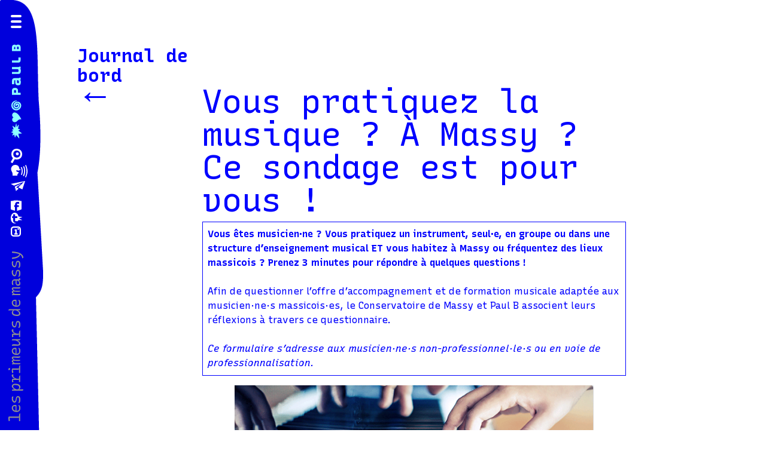

--- FILE ---
content_type: text/html; charset=UTF-8
request_url: https://paul-b.fr/vous-pratiquez-la-musique-sur-massy-ce-sondage-est-pour-vous/
body_size: 13842
content:
<!doctype html>
<html lang="fr">
  <head>
    <!-- Required meta tags -->
    <meta charset="utf-8">
    <meta name="viewport" content="width=device-width, initial-scale=1">

    <!-- Bootstrap CSS -->
    <link href="https://cdn.jsdelivr.net/npm/bootstrap@5.0.1/dist/css/bootstrap.min.css" rel="stylesheet" integrity="sha384-+0n0xVW2eSR5OomGNYDnhzAbDsOXxcvSN1TPprVMTNDbiYZCxYbOOl7+AMvyTG2x" crossorigin="anonymous">
	<link rel="preconnect" href="https://fonts.gstatic.com">
	<!--<link href="https://fonts.googleapis.com/css2?family=Recursive:slnt,wght@-15..0,300..1000" rel="stylesheet">-->
		<link href="https://fonts.googleapis.com/css2?family=Recursive:slnt,wght,CASL,CRSV,MONO@-15..0,300..1000,0..1,0..1,0..1&display=swap" rel="stylesheet">
		<!--<link href="https://fonts.googleapis.com/css2?family=Crimson+Pro:wght@450" rel="stylesheet"/>-->
    <title>Paul B - Vous pratiquez la musique ? À Massy ? Ce sondage est pour vous ! &#8211; </title>
	<meta name='robots' content='max-image-preview:large' />
	<style>img:is([sizes="auto" i], [sizes^="auto," i]) { contain-intrinsic-size: 3000px 1500px }</style>
	<meta charset="utf-8">
				<meta http-equiv="X-UA-Compatible" content="IE=edge">
				<meta name="viewport" content="width=device-width, initial-scale=1"><link rel='dns-prefetch' href='//podcloud.fr' />
<script type="text/javascript">
/* <![CDATA[ */
window._wpemojiSettings = {"baseUrl":"https:\/\/s.w.org\/images\/core\/emoji\/16.0.1\/72x72\/","ext":".png","svgUrl":"https:\/\/s.w.org\/images\/core\/emoji\/16.0.1\/svg\/","svgExt":".svg","source":{"concatemoji":"https:\/\/paul-b.fr\/wp-includes\/js\/wp-emoji-release.min.js?ver=6.8.3"}};
/*! This file is auto-generated */
!function(s,n){var o,i,e;function c(e){try{var t={supportTests:e,timestamp:(new Date).valueOf()};sessionStorage.setItem(o,JSON.stringify(t))}catch(e){}}function p(e,t,n){e.clearRect(0,0,e.canvas.width,e.canvas.height),e.fillText(t,0,0);var t=new Uint32Array(e.getImageData(0,0,e.canvas.width,e.canvas.height).data),a=(e.clearRect(0,0,e.canvas.width,e.canvas.height),e.fillText(n,0,0),new Uint32Array(e.getImageData(0,0,e.canvas.width,e.canvas.height).data));return t.every(function(e,t){return e===a[t]})}function u(e,t){e.clearRect(0,0,e.canvas.width,e.canvas.height),e.fillText(t,0,0);for(var n=e.getImageData(16,16,1,1),a=0;a<n.data.length;a++)if(0!==n.data[a])return!1;return!0}function f(e,t,n,a){switch(t){case"flag":return n(e,"\ud83c\udff3\ufe0f\u200d\u26a7\ufe0f","\ud83c\udff3\ufe0f\u200b\u26a7\ufe0f")?!1:!n(e,"\ud83c\udde8\ud83c\uddf6","\ud83c\udde8\u200b\ud83c\uddf6")&&!n(e,"\ud83c\udff4\udb40\udc67\udb40\udc62\udb40\udc65\udb40\udc6e\udb40\udc67\udb40\udc7f","\ud83c\udff4\u200b\udb40\udc67\u200b\udb40\udc62\u200b\udb40\udc65\u200b\udb40\udc6e\u200b\udb40\udc67\u200b\udb40\udc7f");case"emoji":return!a(e,"\ud83e\udedf")}return!1}function g(e,t,n,a){var r="undefined"!=typeof WorkerGlobalScope&&self instanceof WorkerGlobalScope?new OffscreenCanvas(300,150):s.createElement("canvas"),o=r.getContext("2d",{willReadFrequently:!0}),i=(o.textBaseline="top",o.font="600 32px Arial",{});return e.forEach(function(e){i[e]=t(o,e,n,a)}),i}function t(e){var t=s.createElement("script");t.src=e,t.defer=!0,s.head.appendChild(t)}"undefined"!=typeof Promise&&(o="wpEmojiSettingsSupports",i=["flag","emoji"],n.supports={everything:!0,everythingExceptFlag:!0},e=new Promise(function(e){s.addEventListener("DOMContentLoaded",e,{once:!0})}),new Promise(function(t){var n=function(){try{var e=JSON.parse(sessionStorage.getItem(o));if("object"==typeof e&&"number"==typeof e.timestamp&&(new Date).valueOf()<e.timestamp+604800&&"object"==typeof e.supportTests)return e.supportTests}catch(e){}return null}();if(!n){if("undefined"!=typeof Worker&&"undefined"!=typeof OffscreenCanvas&&"undefined"!=typeof URL&&URL.createObjectURL&&"undefined"!=typeof Blob)try{var e="postMessage("+g.toString()+"("+[JSON.stringify(i),f.toString(),p.toString(),u.toString()].join(",")+"));",a=new Blob([e],{type:"text/javascript"}),r=new Worker(URL.createObjectURL(a),{name:"wpTestEmojiSupports"});return void(r.onmessage=function(e){c(n=e.data),r.terminate(),t(n)})}catch(e){}c(n=g(i,f,p,u))}t(n)}).then(function(e){for(var t in e)n.supports[t]=e[t],n.supports.everything=n.supports.everything&&n.supports[t],"flag"!==t&&(n.supports.everythingExceptFlag=n.supports.everythingExceptFlag&&n.supports[t]);n.supports.everythingExceptFlag=n.supports.everythingExceptFlag&&!n.supports.flag,n.DOMReady=!1,n.readyCallback=function(){n.DOMReady=!0}}).then(function(){return e}).then(function(){var e;n.supports.everything||(n.readyCallback(),(e=n.source||{}).concatemoji?t(e.concatemoji):e.wpemoji&&e.twemoji&&(t(e.twemoji),t(e.wpemoji)))}))}((window,document),window._wpemojiSettings);
/* ]]> */
</script>
<style id='wp-emoji-styles-inline-css' type='text/css'>

	img.wp-smiley, img.emoji {
		display: inline !important;
		border: none !important;
		box-shadow: none !important;
		height: 1em !important;
		width: 1em !important;
		margin: 0 0.07em !important;
		vertical-align: -0.1em !important;
		background: none !important;
		padding: 0 !important;
	}
</style>
<link rel='stylesheet' id='wp-block-library-css' href='https://paul-b.fr/wp-includes/css/dist/block-library/style.min.css?ver=6.8.3' type='text/css' media='all' />
<style id='classic-theme-styles-inline-css' type='text/css'>
/*! This file is auto-generated */
.wp-block-button__link{color:#fff;background-color:#32373c;border-radius:9999px;box-shadow:none;text-decoration:none;padding:calc(.667em + 2px) calc(1.333em + 2px);font-size:1.125em}.wp-block-file__button{background:#32373c;color:#fff;text-decoration:none}
</style>
<style id='global-styles-inline-css' type='text/css'>
:root{--wp--preset--aspect-ratio--square: 1;--wp--preset--aspect-ratio--4-3: 4/3;--wp--preset--aspect-ratio--3-4: 3/4;--wp--preset--aspect-ratio--3-2: 3/2;--wp--preset--aspect-ratio--2-3: 2/3;--wp--preset--aspect-ratio--16-9: 16/9;--wp--preset--aspect-ratio--9-16: 9/16;--wp--preset--color--black: #000000;--wp--preset--color--cyan-bluish-gray: #abb8c3;--wp--preset--color--white: #ffffff;--wp--preset--color--pale-pink: #f78da7;--wp--preset--color--vivid-red: #cf2e2e;--wp--preset--color--luminous-vivid-orange: #ff6900;--wp--preset--color--luminous-vivid-amber: #fcb900;--wp--preset--color--light-green-cyan: #7bdcb5;--wp--preset--color--vivid-green-cyan: #00d084;--wp--preset--color--pale-cyan-blue: #8ed1fc;--wp--preset--color--vivid-cyan-blue: #0693e3;--wp--preset--color--vivid-purple: #9b51e0;--wp--preset--gradient--vivid-cyan-blue-to-vivid-purple: linear-gradient(135deg,rgba(6,147,227,1) 0%,rgb(155,81,224) 100%);--wp--preset--gradient--light-green-cyan-to-vivid-green-cyan: linear-gradient(135deg,rgb(122,220,180) 0%,rgb(0,208,130) 100%);--wp--preset--gradient--luminous-vivid-amber-to-luminous-vivid-orange: linear-gradient(135deg,rgba(252,185,0,1) 0%,rgba(255,105,0,1) 100%);--wp--preset--gradient--luminous-vivid-orange-to-vivid-red: linear-gradient(135deg,rgba(255,105,0,1) 0%,rgb(207,46,46) 100%);--wp--preset--gradient--very-light-gray-to-cyan-bluish-gray: linear-gradient(135deg,rgb(238,238,238) 0%,rgb(169,184,195) 100%);--wp--preset--gradient--cool-to-warm-spectrum: linear-gradient(135deg,rgb(74,234,220) 0%,rgb(151,120,209) 20%,rgb(207,42,186) 40%,rgb(238,44,130) 60%,rgb(251,105,98) 80%,rgb(254,248,76) 100%);--wp--preset--gradient--blush-light-purple: linear-gradient(135deg,rgb(255,206,236) 0%,rgb(152,150,240) 100%);--wp--preset--gradient--blush-bordeaux: linear-gradient(135deg,rgb(254,205,165) 0%,rgb(254,45,45) 50%,rgb(107,0,62) 100%);--wp--preset--gradient--luminous-dusk: linear-gradient(135deg,rgb(255,203,112) 0%,rgb(199,81,192) 50%,rgb(65,88,208) 100%);--wp--preset--gradient--pale-ocean: linear-gradient(135deg,rgb(255,245,203) 0%,rgb(182,227,212) 50%,rgb(51,167,181) 100%);--wp--preset--gradient--electric-grass: linear-gradient(135deg,rgb(202,248,128) 0%,rgb(113,206,126) 100%);--wp--preset--gradient--midnight: linear-gradient(135deg,rgb(2,3,129) 0%,rgb(40,116,252) 100%);--wp--preset--font-size--small: 13px;--wp--preset--font-size--medium: 20px;--wp--preset--font-size--large: 36px;--wp--preset--font-size--x-large: 42px;--wp--preset--spacing--20: 0.44rem;--wp--preset--spacing--30: 0.67rem;--wp--preset--spacing--40: 1rem;--wp--preset--spacing--50: 1.5rem;--wp--preset--spacing--60: 2.25rem;--wp--preset--spacing--70: 3.38rem;--wp--preset--spacing--80: 5.06rem;--wp--preset--shadow--natural: 6px 6px 9px rgba(0, 0, 0, 0.2);--wp--preset--shadow--deep: 12px 12px 50px rgba(0, 0, 0, 0.4);--wp--preset--shadow--sharp: 6px 6px 0px rgba(0, 0, 0, 0.2);--wp--preset--shadow--outlined: 6px 6px 0px -3px rgba(255, 255, 255, 1), 6px 6px rgba(0, 0, 0, 1);--wp--preset--shadow--crisp: 6px 6px 0px rgba(0, 0, 0, 1);}:where(.is-layout-flex){gap: 0.5em;}:where(.is-layout-grid){gap: 0.5em;}body .is-layout-flex{display: flex;}.is-layout-flex{flex-wrap: wrap;align-items: center;}.is-layout-flex > :is(*, div){margin: 0;}body .is-layout-grid{display: grid;}.is-layout-grid > :is(*, div){margin: 0;}:where(.wp-block-columns.is-layout-flex){gap: 2em;}:where(.wp-block-columns.is-layout-grid){gap: 2em;}:where(.wp-block-post-template.is-layout-flex){gap: 1.25em;}:where(.wp-block-post-template.is-layout-grid){gap: 1.25em;}.has-black-color{color: var(--wp--preset--color--black) !important;}.has-cyan-bluish-gray-color{color: var(--wp--preset--color--cyan-bluish-gray) !important;}.has-white-color{color: var(--wp--preset--color--white) !important;}.has-pale-pink-color{color: var(--wp--preset--color--pale-pink) !important;}.has-vivid-red-color{color: var(--wp--preset--color--vivid-red) !important;}.has-luminous-vivid-orange-color{color: var(--wp--preset--color--luminous-vivid-orange) !important;}.has-luminous-vivid-amber-color{color: var(--wp--preset--color--luminous-vivid-amber) !important;}.has-light-green-cyan-color{color: var(--wp--preset--color--light-green-cyan) !important;}.has-vivid-green-cyan-color{color: var(--wp--preset--color--vivid-green-cyan) !important;}.has-pale-cyan-blue-color{color: var(--wp--preset--color--pale-cyan-blue) !important;}.has-vivid-cyan-blue-color{color: var(--wp--preset--color--vivid-cyan-blue) !important;}.has-vivid-purple-color{color: var(--wp--preset--color--vivid-purple) !important;}.has-black-background-color{background-color: var(--wp--preset--color--black) !important;}.has-cyan-bluish-gray-background-color{background-color: var(--wp--preset--color--cyan-bluish-gray) !important;}.has-white-background-color{background-color: var(--wp--preset--color--white) !important;}.has-pale-pink-background-color{background-color: var(--wp--preset--color--pale-pink) !important;}.has-vivid-red-background-color{background-color: var(--wp--preset--color--vivid-red) !important;}.has-luminous-vivid-orange-background-color{background-color: var(--wp--preset--color--luminous-vivid-orange) !important;}.has-luminous-vivid-amber-background-color{background-color: var(--wp--preset--color--luminous-vivid-amber) !important;}.has-light-green-cyan-background-color{background-color: var(--wp--preset--color--light-green-cyan) !important;}.has-vivid-green-cyan-background-color{background-color: var(--wp--preset--color--vivid-green-cyan) !important;}.has-pale-cyan-blue-background-color{background-color: var(--wp--preset--color--pale-cyan-blue) !important;}.has-vivid-cyan-blue-background-color{background-color: var(--wp--preset--color--vivid-cyan-blue) !important;}.has-vivid-purple-background-color{background-color: var(--wp--preset--color--vivid-purple) !important;}.has-black-border-color{border-color: var(--wp--preset--color--black) !important;}.has-cyan-bluish-gray-border-color{border-color: var(--wp--preset--color--cyan-bluish-gray) !important;}.has-white-border-color{border-color: var(--wp--preset--color--white) !important;}.has-pale-pink-border-color{border-color: var(--wp--preset--color--pale-pink) !important;}.has-vivid-red-border-color{border-color: var(--wp--preset--color--vivid-red) !important;}.has-luminous-vivid-orange-border-color{border-color: var(--wp--preset--color--luminous-vivid-orange) !important;}.has-luminous-vivid-amber-border-color{border-color: var(--wp--preset--color--luminous-vivid-amber) !important;}.has-light-green-cyan-border-color{border-color: var(--wp--preset--color--light-green-cyan) !important;}.has-vivid-green-cyan-border-color{border-color: var(--wp--preset--color--vivid-green-cyan) !important;}.has-pale-cyan-blue-border-color{border-color: var(--wp--preset--color--pale-cyan-blue) !important;}.has-vivid-cyan-blue-border-color{border-color: var(--wp--preset--color--vivid-cyan-blue) !important;}.has-vivid-purple-border-color{border-color: var(--wp--preset--color--vivid-purple) !important;}.has-vivid-cyan-blue-to-vivid-purple-gradient-background{background: var(--wp--preset--gradient--vivid-cyan-blue-to-vivid-purple) !important;}.has-light-green-cyan-to-vivid-green-cyan-gradient-background{background: var(--wp--preset--gradient--light-green-cyan-to-vivid-green-cyan) !important;}.has-luminous-vivid-amber-to-luminous-vivid-orange-gradient-background{background: var(--wp--preset--gradient--luminous-vivid-amber-to-luminous-vivid-orange) !important;}.has-luminous-vivid-orange-to-vivid-red-gradient-background{background: var(--wp--preset--gradient--luminous-vivid-orange-to-vivid-red) !important;}.has-very-light-gray-to-cyan-bluish-gray-gradient-background{background: var(--wp--preset--gradient--very-light-gray-to-cyan-bluish-gray) !important;}.has-cool-to-warm-spectrum-gradient-background{background: var(--wp--preset--gradient--cool-to-warm-spectrum) !important;}.has-blush-light-purple-gradient-background{background: var(--wp--preset--gradient--blush-light-purple) !important;}.has-blush-bordeaux-gradient-background{background: var(--wp--preset--gradient--blush-bordeaux) !important;}.has-luminous-dusk-gradient-background{background: var(--wp--preset--gradient--luminous-dusk) !important;}.has-pale-ocean-gradient-background{background: var(--wp--preset--gradient--pale-ocean) !important;}.has-electric-grass-gradient-background{background: var(--wp--preset--gradient--electric-grass) !important;}.has-midnight-gradient-background{background: var(--wp--preset--gradient--midnight) !important;}.has-small-font-size{font-size: var(--wp--preset--font-size--small) !important;}.has-medium-font-size{font-size: var(--wp--preset--font-size--medium) !important;}.has-large-font-size{font-size: var(--wp--preset--font-size--large) !important;}.has-x-large-font-size{font-size: var(--wp--preset--font-size--x-large) !important;}
:where(.wp-block-post-template.is-layout-flex){gap: 1.25em;}:where(.wp-block-post-template.is-layout-grid){gap: 1.25em;}
:where(.wp-block-columns.is-layout-flex){gap: 2em;}:where(.wp-block-columns.is-layout-grid){gap: 2em;}
:root :where(.wp-block-pullquote){font-size: 1.5em;line-height: 1.6;}
</style>
<link rel='stylesheet' id='podcloud_helper_style-css' href='https://paul-b.fr/wp-content/plugins/podcloud/podcloud-embed.css?ver=1.3.0' type='text/css' media='all' />
<link rel="https://api.w.org/" href="https://paul-b.fr/wp-json/" /><link rel="alternate" title="JSON" type="application/json" href="https://paul-b.fr/wp-json/wp/v2/posts/17001" /><link rel="EditURI" type="application/rsd+xml" title="RSD" href="https://paul-b.fr/xmlrpc.php?rsd" />
<meta name="generator" content="WordPress 6.8.3" />
<link rel="canonical" href="https://paul-b.fr/vous-pratiquez-la-musique-sur-massy-ce-sondage-est-pour-vous/" />
<link rel='shortlink' href='https://paul-b.fr/?p=17001' />
<link rel="alternate" title="oEmbed (JSON)" type="application/json+oembed" href="https://paul-b.fr/wp-json/oembed/1.0/embed?url=https%3A%2F%2Fpaul-b.fr%2Fvous-pratiquez-la-musique-sur-massy-ce-sondage-est-pour-vous%2F" />
<link rel="alternate" title="oEmbed (XML)" type="text/xml+oembed" href="https://paul-b.fr/wp-json/oembed/1.0/embed?url=https%3A%2F%2Fpaul-b.fr%2Fvous-pratiquez-la-musique-sur-massy-ce-sondage-est-pour-vous%2F&#038;format=xml" />
<link rel="stylesheet" type="text/css" href="https://paul-b.fr/wp-content/themes/paulb/css/5/bootstrap.min.css">
			<link rel="stylesheet" type="text/css" href="https://paul-b.fr/wp-content/themes/paulb/fonts/MyFontsWebfontsKit.css">
			<link rel="stylesheet" type="text/css" href="https://paul-b.fr/wp-content/themes/paulb/style-2021.css">
			<link rel="stylesheet" href="https://paul-b.fr/wp-content/themes/paulb/fancybox/jquery.fancybox.css" type="text/css" media="screen" />
			<link rel="stylesheet" type="text/css" href="https://paul-b.fr/wp-content/themes/paulb/jquery-ui.css"><link rel="shortcut icon" href="https://paul-b.fr/wp-content/themes/paulb/img/favicon.ico" /><meta property="og:url" content="https://paul-b.fr/vous-pratiquez-la-musique-sur-massy-ce-sondage-est-pour-vous/" /><meta property="og:title" content="Vous pratiquez la musique ? À Massy ? Ce sondage est pour vous ! - Paul B - scène de musiques actuelles en Essonne" /><meta property="og:image" content=""/><style type="text/css">.recentcomments a{display:inline !important;padding:0 !important;margin:0 !important;}</style>	<!--<link href="https://paul-b.fr/wp-content/themes/paulb/style-2021.css" rel="stylesheet" />-->
	  </head>
  <body class="wp-singular post-template-default single single-post postid-17001 single-format-standard wp-theme-paulb page_type actualites " >
  
	<nav class="navbar navbar-expand-lg navbar-dark bg-blue-dark-paulb d-lg-none fixed-top navbar-paulb-top">
  <div class="container-xxl">
  <div class="row">
	  <div class="col-2">
		  <a href="#" class="toggler-link-menu-top collapsed" data-bs-toggle="collapse" data-bs-target="#navbarPaulBTop" aria-controls="navbarPaulBTop" aria-expanded="false" aria-label="Toggle navigation">
		  </a>
	  </div>
	  <div class="col-9">
	   
		<a class="navbar-brand" href="Paul B"><img src="https://paul-b.fr/wp-content/themes/paulb/svg/logo-paul-b-mobile.svg" class="img-fluid"/></a>
		<a href="https://paul-b.fr/les-primeurs-de-massy/" class="primeurs-home-link"><img src="https://paul-b.fr/wp-content/themes/paulb/svg/primeurs-smart.svg" class="img-fluid" /></a>
	</div>
  </div>
  
    <!--<button class="navbar-toggler" type="button" data-bs-toggle="collapse" data-bs-target="#navbarPaulBTop" aria-controls="navbarPaulBTop" aria-expanded="false" aria-label="Toggle navigation">
      <span class="navbar-toggler-icon"></span>
	  
    </button>-->
	<div class="bas-menu-top d-none"></div>
    
  </div>
</nav>
<div class="collapse navbar-collapse bg-blue-paulb" id="navbarPaulBTop">
	<div class="container-fluid">
		<div class="row">
			<div class="col-4"><a href="#" class="svg-link-top"  data-bs-toggle="modal" data-bs-target="#modal-recherche"><svg xmlns="http://www.w3.org/2000/svg" viewBox="0 0 18.8 23.51"><defs><style>.cls-1{fill:#fff;}</style></defs><g id="Calque_2" data-name="Calque 2"><g id="paul_b" data-name="paul b"><g id="menu"><g id="ordi"><path class="cls-1" d="M16.87,3a8.85,8.85,0,0,0-7-3A8.85,8.85,0,0,0,3.47,2.3,8.92,8.92,0,0,0,.93,8.83a8.92,8.92,0,0,0,3,6.94,8.93,8.93,0,0,0,5.92,1.89,8.87,8.87,0,0,0,6.63-2.58A9,9,0,0,0,18.8,8.83,9,9,0,0,0,16.87,3Zm-2.63,9.8a5.76,5.76,0,0,1-4.32,1.68,5.82,5.82,0,0,1-3.86-1.23A5.83,5.83,0,0,1,4.12,8.77,5.81,5.81,0,0,1,5.77,4.52,5.76,5.76,0,0,1,9.92,3a5.79,5.79,0,0,1,4.59,2,5.87,5.87,0,0,1,1.25,3.77A5.83,5.83,0,0,1,14.24,12.84Z"/><rect class="cls-1" x="2.03" y="13.71" width="3.42" height="9.79" rx="0.53" transform="translate(9.8 0.62) rotate(30)"/><path class="cls-1" d="M13.19,8.32a2.38,2.38,0,0,1-.91,2,2.41,2.41,0,0,1-1.47.36,2.44,2.44,0,0,1-1.65-.5,2.39,2.39,0,0,1-.72-1.87,2.37,2.37,0,0,1,.5-1.64A2.36,2.36,0,0,1,10.81,6a2.38,2.38,0,0,1,2,.82A2.4,2.4,0,0,1,13.19,8.32Z"/></g></g></g></g></svg></a></div>
			<div class="col-4"><a href="/playlist" data-playlist="saison" class="svg-link-top playlist-top-link"><svg xmlns="http://www.w3.org/2000/svg" viewBox="0 0 29.89 20.8"><defs><style>.cls-1{fill:#fff;}</style></defs><g id="Calque_2" data-name="Calque 2"><g id="paul_b" data-name="paul b"><g id="menu"><g id="ordi"><path class="cls-1" d="M18.63,4.32a11.23,11.23,0,0,1,1.54,5.57,19.41,19.41,0,0,1-1.26,6.32l1.49.58a16.07,16.07,0,0,0,1.45-6.67,13.39,13.39,0,0,0-1.92-6.73Z"/><path class="cls-1" d="M23.92,2l-1.4,1a16.49,16.49,0,0,1,1.72,7,22.21,22.21,0,0,1-1.91,8l1.45,1a20,20,0,0,0,2.14-8.88A15.53,15.53,0,0,0,23.92,2Z"/><path class="cls-1" d="M27.41.08,25.83.86a20.84,20.84,0,0,1,2.24,9.79A17.67,17.67,0,0,1,25.73,20l1.5.76a25.73,25.73,0,0,0,2.66-10.15C29.89,5.63,27.41.08,27.41.08Z"/><path class="cls-1" d="M9,9.14a21.67,21.67,0,0,1,4.71.64l-.06-1.22,2.83-.24-3-2.21s.23-3.43-2.3-4.89A7.47,7.47,0,0,0,5,.29a6.81,6.81,0,0,0-5,7.1c.3,3.55,2.24,4.83,2.3,6.52s.06,4,.06,4h8.08l.18-2.51a9.64,9.64,0,0,0,2.47-3,11.13,11.13,0,0,1-3.53-1.28C8.69,10.65,7.87,9.3,9,9.14Z"/></g></g></g></g></svg></a></div>
			<div class="col-4"><a href="#" class="svg-link-top"  data-bs-toggle="modal" data-bs-target="#modal-newsletter"><svg xmlns="http://www.w3.org/2000/svg" viewBox="0 0 23.33 16.24"><defs><style>.cls-1{fill:#fff;}</style></defs><g id="Calque_2" data-name="Calque 2"><g id="paul_b" data-name="paul b"><g id="menu"><g id="ordi"><path class="cls-1" d="M5.37,7.39,0,4.7,23.33,0,18.81,13.43l-6.72-3.35S19,3.77,21.3,1.37C17.13,2.68,5.37,7.39,5.37,7.39Z"/><path class="cls-1" d="M8.12,10.63l0,5.61L6.51,9S15.4,4.65,16.93,4.22C16,5.08,8.12,10.63,8.12,10.63Z"/><polygon class="cls-1" points="8.15 16.24 12.85 12.21 8.15 9.52 8.15 16.24"/></g></g></g></g></svg></a></div>
		</div>
		<div class="row">
			<div class="offset-sm-3">
					<ul class="list-unstyled actual-main-menu">
		<li>
			l’agenda
			<ul class="list-unstyled sous-menu">
				<li>
					<a href="https://paul-b.fr/agenda-concert/">l’agenda concerts</a>
				</li>
				<li>
					<a href="https://paul-b.fr/agenda-jeune-public/">l’agenda jeune public</a>
				</li>
			</ul>
		</li>
		<li>
			<a href="https://paul-b.fr/billets-abonnements/">billets · abonnements</a>
		</li>
		<li>
			Paul B
			<ul class="list-unstyled sous-menu">
				<li>
					<!--<a class="lien-multititres"  href="https://paul-b.fr/infos-pratiques/"  data-nb-titres="4" data-titre-alt='["pratiques infos","des infos qui sont pratiques","pratiques sont les infos"]'>infos pratiques</a>-->
					<a href="https://paul-b.fr/infos-pratiques/">infos pratiques</a>
				</li>
				<li>
					<a href="https://paul-b.fr/le-lieu/">le lieu</a>
				</li>
				<li>
					<a href="https://paul-b.fr/lequipe/">l’équipe</a>
				</li>
				<li>
					<a class="lien-multititres" href="https://paul-b.fr/ils-sont-venus/" data-nb-titres="3" data-titre-alt='["elles sont venues","iels sont venu·e·s"]'>ils sont venus</a>
				</li>
				<li>
					<a href="https://paul-b.fr/videos-photos/">photos·vidéos</a>
				</li>
			</ul>
		</li>
		<li>
			avec vous
			<ul class="list-unstyled sous-menu">
				<li>
					<a href="https://paul-b.fr/projets-en-cours/">actions artistiques & culturelles</a>
				</li>
				<li>
					<a href="https://paul-b.fr/venez-et-participez/">venez & participez</a>
				</li>
				<!--<li>
					<a href="https://paul-b.fr/scenes-de-menage/">scènes de ménage</a>
				</li>-->
			</ul>
		</li>
		<li>
			création · répétition
			<ul class="list-unstyled  sous-menu">
				<li>
					<a href="https://paul-b.fr/residences-et-artistes-associes/">résidences</a>
				</li>
				<li>
					<a href="https://paul-b.fr/repetitions-sceniques/">répétitions</a>
				</li>
				<li>
					<a href="https://paul-b.fr/studios/">studios</a>
				</li>
				<!--<li>
					<a href="https://paul-b.fr/le-poney-club/">poney club</a>
				</li>-->
			</ul>
		</li>
		<li>
			<a href="https://paul-b.fr/journal-de-bord/">journal de bord</a>
		</li>
		<li>
			+++
			<ul class="list-unstyled sous-menu">
			
				<li>
					<a href="https://paul-b.fr/les-primeurs-de-massy/">les Primeurs de Massy</a>
				</li>
				<li>
					<a href="https://paul-b.fr/espace-presse/">espace presse</a>
				</li>
				<li>
					<a href="https://paul-b.fr/espace-technique/">espace technique</a>
				</li>
				<li>
					<a href="https://paul-b.fr/mentions-legales/">mentions légales</a>
				</li>
				<li>
					<a href="https://paul-b.fr/partenaires/">partenaires</a>
				</li>
			</ul>
		</li>
	</ul>
					<ul class="list-unstyled liste-rs">
					<li>
						<a href="https://www.facebook.com/paulb.lasalle" target="_blank">facebook</a>
					</li>
					<li>
						<a href="https://twitter.com/paulblasalle"  target="_blank">twitter</a>
					</li>
					<li>
						<a href="https://www.instagram.com/paulb_lasalle/"  target="_blank">instagram</a>
					</li>
				</ul>
			</div>
		</div>
	</div><!-- /.container-fluid -->
      <!--<ul class="navbar-nav me-auto mb-2 mb-lg-0">
        <li class="nav-item">
          <a class="nav-link active" aria-current="page" href="#">Home</a>
        </li>
        <li class="nav-item">
          <a class="nav-link" href="#">Link</a>
        </li>
        <li class="nav-item dropdown">
          <a class="nav-link dropdown-toggle" href="#" id="navbarDropdown" role="button" data-bs-toggle="dropdown" aria-expanded="false">
            Dropdown
          </a>
          <ul class="dropdown-menu" aria-labelledby="navbarDropdown">
            <li><a class="dropdown-item" href="#">Action</a></li>
            <li><a class="dropdown-item" href="#">Another action</a></li>
            <li><hr class="dropdown-divider"></li>
            <li><a class="dropdown-item" href="#">Something else here</a></li>
          </ul>
        </li>
        <li class="nav-item">
          <a class="nav-link disabled" href="#" tabindex="-1" aria-disabled="true">Disabled</a>
        </li>
      </ul>
      <form class="d-flex">
        <input class="form-control me-2" type="search" placeholder="Search" aria-label="Search">
        <button class="btn btn-outline-success" type="submit">Search</button>
	
      </form>	-->
    </div>
	<!--<div class="modal" tabindex="0" id="menu_modal_deroule">
	<div class="modal-dialog modal-fullscreen">
		<div class="modal-content">
			<div class="modal-header">
				<h5 class="modal-title h4" id="exampleModalFullscreenLabel">Full screen modal</h5>
				<button type="button" class="btn-close" data-bs-dismiss="modal" aria-label="Close"></button>
			</div>
			<div class="modal-body">
				 <div class="container xxl">
					<div class="row">
					  <div class="col-lg-6 offset-1">
												</div>
					</div>	
				</div>					
			</div>
		</div>
	</div>
</div>-->
<div class="modal" tabindex="0" id="modal-recherche">
	<div class="modal-dialog modal-fullscreen">
		<div class="modal-content bg-blue-paulb pt-5">
	
			<div class="modal-body" >
				<a href="#" class="fermer-modal-paulb" data-bs-dismiss="modal" aria-label="Close"><svg xmlns="http://www.w3.org/2000/svg" viewBox="0 0 56 56"><defs><style>.cls-1{fill:#00c8ff;}</style></defs><g id="Calque_2" data-name="Calque 2"><g id="paul_b" data-name="paul b"><g id="concert"><g id="smart"><path class="cls-1" d="M53.64,42.24,13.76,2.36A8.06,8.06,0,0,0,2.36,13.75L42.24,53.64a8.06,8.06,0,0,0,11.4-11.4"/><path class="cls-1" d="M42.24,2.36,2.36,42.24a8.06,8.06,0,0,0,11.39,11.4L53.64,13.76a8.06,8.06,0,0,0-11.4-11.4"/></g></g></g></g></svg></a>
				 <div class="container xxl">
					<div class="row">
					<div class="col-1 offset-lg-1 "><svg xmlns="http://www.w3.org/2000/svg" viewBox="0 0 18.8 23.51"><defs><style>.cls-1{fill:#fff;}</style></defs><g id="Calque_2" data-name="Calque 2"><g id="paul_b" data-name="paul b"><g id="menu"><g id="ordi"><path class="cls-1" d="M16.87,3a8.85,8.85,0,0,0-7-3A8.85,8.85,0,0,0,3.47,2.3,8.92,8.92,0,0,0,.93,8.83a8.92,8.92,0,0,0,3,6.94,8.93,8.93,0,0,0,5.92,1.89,8.87,8.87,0,0,0,6.63-2.58A9,9,0,0,0,18.8,8.83,9,9,0,0,0,16.87,3Zm-2.63,9.8a5.76,5.76,0,0,1-4.32,1.68,5.82,5.82,0,0,1-3.86-1.23A5.83,5.83,0,0,1,4.12,8.77,5.81,5.81,0,0,1,5.77,4.52,5.76,5.76,0,0,1,9.92,3a5.79,5.79,0,0,1,4.59,2,5.87,5.87,0,0,1,1.25,3.77A5.83,5.83,0,0,1,14.24,12.84Z"/><rect class="cls-1" x="2.03" y="13.71" width="3.42" height="9.79" rx="0.53" transform="translate(9.8 0.62) rotate(30)"/><path class="cls-1" d="M13.19,8.32a2.38,2.38,0,0,1-.91,2,2.41,2.41,0,0,1-1.47.36,2.44,2.44,0,0,1-1.65-.5,2.39,2.39,0,0,1-.72-1.87,2.37,2.37,0,0,1,.5-1.64A2.36,2.36,0,0,1,10.81,6a2.38,2.38,0,0,1,2,.82A2.4,2.4,0,0,1,13.19,8.32Z"/></g></g></g></g></svg></div>
					  <div class="col-lg-9 col-11">
						<input class="text" placeholder="Recherche" id="rechercheMain" />
						<div class="les-resultats">
							<ul class="list-unstyled liste-resultats">
								<li class="un-resultat">
									Tapez au moins trois lettres et laissez-vous guider
								</li>
								<!--<li class="un-resultat">
									<h3>Johnny hallyday</h3>
									<a href="#">concert</a>-><a href="#">saison</a>-><span class="actual-result"> Johnny Hallyday</span>
								</li>
								<li class="un-resultat">
									<h3>Johnny Lapin</h3>
									<a href="#">concert</a>-><a href="#">jeune public</a>-><span class="actual-result"> Johnny Lapin</span>
								</li>-->
							</ul>
						</div>
						</div>
					</div>	
				</div>					
			</div>
		</div>
	</div>
</div>
<div class="modal" tabindex="0" id="modal-newsletter">
	<div class="modal-dialog modal-fullscreen">
		<div class="modal-content bg-blue-paulb pt-5">
			<div class="modal-body" >
				<a href="#" class="fermer-modal-paulb" data-bs-dismiss="modal" aria-label="Close"><svg xmlns="http://www.w3.org/2000/svg" viewBox="0 0 56 56"><defs><style>.cls-1{fill:#00c8ff;}</style></defs><g id="Calque_2" data-name="Calque 2"><g id="paul_b" data-name="paul b"><g id="concert"><g id="smart"><path class="cls-1" d="M53.64,42.24,13.76,2.36A8.06,8.06,0,0,0,2.36,13.75L42.24,53.64a8.06,8.06,0,0,0,11.4-11.4"/><path class="cls-1" d="M42.24,2.36,2.36,42.24a8.06,8.06,0,0,0,11.39,11.4L53.64,13.76a8.06,8.06,0,0,0-11.4-11.4"/></g></g></g></g></svg></a>
				 <div class="container xxl">
					<div class="row"
					<div class="col-8 col-lg-4 offset-lg-1 "><h2>Inscrivez-vous à notre newsletter</h2></div>
					  <div class="col-lg-6 offset-lg-3">
						<form id="form-inscription-nl" name="form-inscription-nl">
						<div class="row">
							<div class="col-lg-6"><label class="label-mail_inscription_nl" for="mail_inscription_nl">Mon e-mail -></label></div>
							<div class="col-lg-6"><input class="form-control" type="email" placeholder="mail@domaine.com" id="mail_inscription_nl" name="mail_inscription_nl"/></div>
						</div>
						<div class="alert alert-danger fade" id="nl_error_message" role="alert">
							  Merci de renseigner une adresse mail avant de valider :)
							</div>
							<div class="form-check">
									<input class="form-check-input" type="radio" name="type-nl" id="flexRadioDefault1" checked value="1">
									<label class="form-check-label" for="flexRadioDefault1">
										Newsletter saison & festival
									</label>
								</div>
								<div class="form-check">
									<input class="form-check-input" type="radio" name="type-nl" id="flexRadioDefault2" value="2">
									<label class="form-check-label" for="flexRadioDefault2">
										P.L.O.U.F, la Petite Lettre Originale et Utile aux Familles (info-lettre culturelle mensuelle pour les parents et les enfants de 0 à 14 ans !)
									</label>
								</div>
								<div class="form-check">
									<input class="form-check-input" type="radio" name="type-nl" id="flexRadioDefault3" value="3">
									<label class="form-check-label" for="flexRadioDefault3">
										Newsletter saison & festival et P.L.O.U.F.
									</label>
								</div>
								<input type="hidden" id="_nonce-field-inscription-nl" name="_nonce-field-inscription-nl" value="7bbd107617" /><input type="hidden" name="_wp_http_referer" value="/vous-pratiquez-la-musique-sur-massy-ce-sondage-est-pour-vous/" />						<div class="row">
							<div class="col-lg-6 offset-lg-3">
							
							 <button type="submit" class="btn btn-inscription-nl d-block mx-auto">Je m'inscris !</button>
							<div class="spinner-border loader-nl d-none" role="status">
							  <span class="visually-hidden">Loading...</span>
							</div>
							</div>
							 <div class="col-12 resultat-inscription-nl"></div>
						</div>
							</form>
						</div>
					</div>	
				</div>					
			</div>
		</div>
	</div>
</div>
<div class="container-xxl container-of-everything"><!-- .text-white-->
	<div id="actual-menu-gauche" class=" bg-blue text-white">
		<div class="row">
			<div class="offset-lg-2 col-lg-10">
					<ul class="list-unstyled actual-main-menu">
		<li>
			l’agenda
			<ul class="list-unstyled sous-menu">
				<li>
					<a href="https://paul-b.fr/agenda-concert/">l’agenda concerts</a>
				</li>
				<li>
					<a href="https://paul-b.fr/agenda-jeune-public/">l’agenda jeune public</a>
				</li>
			</ul>
		</li>
		<li>
			<a href="https://paul-b.fr/billets-abonnements/">billets · abonnements</a>
		</li>
		<li>
			Paul B
			<ul class="list-unstyled sous-menu">
				<li>
					<!--<a class="lien-multititres"  href="https://paul-b.fr/infos-pratiques/"  data-nb-titres="4" data-titre-alt='["pratiques infos","des infos qui sont pratiques","pratiques sont les infos"]'>infos pratiques</a>-->
					<a href="https://paul-b.fr/infos-pratiques/">infos pratiques</a>
				</li>
				<li>
					<a href="https://paul-b.fr/le-lieu/">le lieu</a>
				</li>
				<li>
					<a href="https://paul-b.fr/lequipe/">l’équipe</a>
				</li>
				<li>
					<a class="lien-multititres" href="https://paul-b.fr/ils-sont-venus/" data-nb-titres="3" data-titre-alt='["elles sont venues","iels sont venu·e·s"]'>ils sont venus</a>
				</li>
				<li>
					<a href="https://paul-b.fr/videos-photos/">photos·vidéos</a>
				</li>
			</ul>
		</li>
		<li>
			avec vous
			<ul class="list-unstyled sous-menu">
				<li>
					<a href="https://paul-b.fr/projets-en-cours/">actions artistiques & culturelles</a>
				</li>
				<li>
					<a href="https://paul-b.fr/venez-et-participez/">venez & participez</a>
				</li>
				<!--<li>
					<a href="https://paul-b.fr/scenes-de-menage/">scènes de ménage</a>
				</li>-->
			</ul>
		</li>
		<li>
			création · répétition
			<ul class="list-unstyled  sous-menu">
				<li>
					<a href="https://paul-b.fr/residences-et-artistes-associes/">résidences</a>
				</li>
				<li>
					<a href="https://paul-b.fr/repetitions-sceniques/">répétitions</a>
				</li>
				<li>
					<a href="https://paul-b.fr/studios/">studios</a>
				</li>
				<!--<li>
					<a href="https://paul-b.fr/le-poney-club/">poney club</a>
				</li>-->
			</ul>
		</li>
		<li>
			<a href="https://paul-b.fr/journal-de-bord/">journal de bord</a>
		</li>
		<li>
			+++
			<ul class="list-unstyled sous-menu">
			
				<li>
					<a href="https://paul-b.fr/les-primeurs-de-massy/">les Primeurs de Massy</a>
				</li>
				<li>
					<a href="https://paul-b.fr/espace-presse/">espace presse</a>
				</li>
				<li>
					<a href="https://paul-b.fr/espace-technique/">espace technique</a>
				</li>
				<li>
					<a href="https://paul-b.fr/mentions-legales/">mentions légales</a>
				</li>
				<li>
					<a href="https://paul-b.fr/partenaires/">partenaires</a>
				</li>
			</ul>
		</li>
	</ul>
			</div>
	</div>
	</div>
	<div class="row">
		<div class="col-lg-1 d-none d-lg-block">
			<nav class="le-menu le-menu-gauche text-white">
				<ul class="navbar-nav">
					<li>
						<!--<a href="#" data-bs-toggle="modal" data-bs-target="#menu_modal_deroule" class="toggler-link">-->
						<a href="#" class="toggler-link">
							<!--<img src="https://paul-b.fr/wp-content/themes/paulb/img/menu-toggler.png" />-->
							<svg xmlns="http://www.w3.org/2000/svg" viewBox="0 0 21.94 26.82"><defs><style>.cls-1{fill:currentColor;}</style></defs><g id="Calque_2" data-name="Calque 2"><g id="paul_b" data-name="paul b"><g id="menu"><g id="ordi"><path class="cls-1" d="M19.5,0H2.44a2.44,2.44,0,0,0,0,4.88H19.5A2.44,2.44,0,1,0,19.5,0"/><path class="cls-1" d="M19.5,11H2.44a2.44,2.44,0,0,0,0,4.88H19.5a2.44,2.44,0,1,0,0-4.88"/><path class="cls-1" d="M19.5,21.94H2.44a2.44,2.44,0,0,0,0,4.88H19.5a2.44,2.44,0,1,0,0-4.88"/></g></g></g></g></svg>
						</a>
					</li>
					<li style="color:#8DFFFF" class="mb-3">
												<a class="logo-link" href="Paul B"><img src="https://paul-b.fr/wp-content/themes/paulb/img/logo-paul-b-vert.png" alt="Paul B"/></a>
					</li>
					
					<!--	<li>
						<a href="#"><img src="https://paul-b.fr/wp-content/themes/paulb/img/menu.png" /></a>
					</li>	-->
					<li>
						<a href="#" class="svg-link svg-tools-link-gauche" id="menu-loupe" data-bs-toggle="modal" data-bs-target="#modal-recherche" data-bs-dismiss="modal"><span  data-bs-toggle="tooltip" data-bs-placement="right" title="recherche !" data-bs-custom-class="menu-tooltip"><svg xmlns="http://www.w3.org/2000/svg" viewBox="0 0 18.8 23.51"><defs><style>.cls-1{fill:#fff;}</style></defs><g id="Calque_2" data-name="Calque 2"><g id="paul_b" data-name="paul b"><g id="menu"><g id="ordi"><path class="cls-1" d="M16.87,3a8.85,8.85,0,0,0-7-3A8.85,8.85,0,0,0,3.47,2.3,8.92,8.92,0,0,0,.93,8.83a8.92,8.92,0,0,0,3,6.94,8.93,8.93,0,0,0,5.92,1.89,8.87,8.87,0,0,0,6.63-2.58A9,9,0,0,0,18.8,8.83,9,9,0,0,0,16.87,3Zm-2.63,9.8a5.76,5.76,0,0,1-4.32,1.68,5.82,5.82,0,0,1-3.86-1.23A5.83,5.83,0,0,1,4.12,8.77,5.81,5.81,0,0,1,5.77,4.52,5.76,5.76,0,0,1,9.92,3a5.79,5.79,0,0,1,4.59,2,5.87,5.87,0,0,1,1.25,3.77A5.83,5.83,0,0,1,14.24,12.84Z"/><rect class="cls-1" x="2.03" y="13.71" width="3.42" height="9.79" rx="0.53" transform="translate(9.8 0.62) rotate(30)"/><path class="cls-1" d="M13.19,8.32a2.38,2.38,0,0,1-.91,2,2.41,2.41,0,0,1-1.47.36,2.44,2.44,0,0,1-1.65-.5,2.39,2.39,0,0,1-.72-1.87,2.37,2.37,0,0,1,.5-1.64A2.36,2.36,0,0,1,10.81,6a2.38,2.38,0,0,1,2,.82A2.4,2.4,0,0,1,13.19,8.32Z"/></g></g></g></g></svg></span></a>
					</li>
					<li>
						<a href="/playlist" class="svg-link svg-tools-link-gauche" id="menu-playlist" data-playlist="saison"><span data-bs-toggle="tooltip" data-bs-placement="right" title="playlist !" data-bs-custom-class="menu-tooltip" >
						<span id="btn-playlist-gauche" class="has-animated-svg  " data-duration="1000" data-nb-frames="3" data-on-hover="1"><span class="one-svg-frame" id="btn-playlist-gauche-1"><svg xmlns="http://www.w3.org/2000/svg" viewBox="0 0 503.32 375"><defs><style>.cls-1{fill:blue;}.cls-2{fill:none;}</style></defs><g id="Calque_2" data-name="Calque 2"><g id="humain"><path class="cls-1" d="M305.38,292.34s22.72-56.5,22.72-114S300.33,77.84,300.33,77.84L323.89,61.1s34.5,52.32,34.5,121.38S332.31,302.8,332.31,302.8Z"/><path class="cls-1" d="M370.47,53.78s31.13,57.55,31.13,126.6-34.5,143.35-34.5,143.35l26.09,17.79s38.7-69.06,38.7-160.09S395.71,36,395.71,36Z"/><path class="cls-1" d="M430.12,15.46S470.51,84.35,470.51,192s-42.07,169.4-42.07,169.4L455.36,375s48-92.58,48-183S458.73,1.46,458.73,1.46Z"/><path class="cls-1" d="M99.31,5.29c-48.55,11-94.62,64-89.31,128s40.4,87.08,41.47,117.5,1.06,71.35,1.06,71.35H198.19L201.38,277s34-27.27,44.65-53.5c-24.45-3.15-47.84-14.69-63.79-23.08s-30.83-32.69-10.63-35.68c21.26-3.14,85.06,11.54,85.06,11.54l-1.07-22,51-4.19-54.23-39.87s4.26-61.9-41.46-88.13S136.52-3.1,99.31,5.29Z"/><rect class="cls-2" y="1" width="503" height="374"/></g></g></svg></span><span class="one-svg-frame" id="btn-playlist-gauche-2"><svg xmlns="http://www.w3.org/2000/svg" viewBox="0 0 503.34 374"><defs><style>.cls-1{fill:blue;}.cls-2{fill:none;}</style></defs><g id="Calque_2" data-name="Calque 2"><g id="machinphone"><path class="cls-1" d="M276.79,80.41c-15-32.59-26.18-53.42-40.07-52.35s-23.51,11.22-35.8,22.44S140,102.32,140,102.32s-25.64,20.3-56.09,21.37S7,125.82,7,125.82.59,139.71.05,161.08a187.22,187.22,0,0,0,3.21,39L62,202.75l-.53,80.67-1.6,22.44,43.8,1.6,1.61-56.63,1.07-35.26,64.1,47,32.18,23.87c.52.38,1,.77,1.53,1.17,18.11,14.49,26.81,20.59,39.48,11.82,13.89-9.62,37.9-59,43.81-101C292.81,160.55,291.74,113,276.79,80.41ZM225.28,284c-.64,2.67-7.71-12.29-16.06-42.74s-12.86-72.12-7.72-112.73S226.57,55.3,226.57,55.3c-12.21,67.32-11.57,62.51-15.43,109.52S225.93,281.29,225.28,284Z"/><path class="cls-1" d="M305.41,291.34s22.71-56.5,22.71-114S300.36,76.84,300.36,76.84L323.92,60.1s34.49,52.32,34.49,121.38S332.33,301.8,332.33,301.8Z"/><path class="cls-1" d="M370.49,52.78s31.13,57.55,31.13,126.6-34.49,143.35-34.49,143.35l26.08,17.79s38.7-69.06,38.7-160.09S395.73,35,395.73,35Z"/><path class="cls-1" d="M430.14,14.46S470.53,83.35,470.53,191s-42.07,169.4-42.07,169.4L455.39,374s47.95-92.58,47.95-183S458.75.46,458.75.46Z"/><rect class="cls-2" x="0.02" width="503" height="374"/></g></g></svg></span><span class="one-svg-frame" id="btn-playlist-gauche-3"><svg xmlns="http://www.w3.org/2000/svg" viewBox="0 0 503.32 375.17"><defs><style>.cls-1{fill:blue;}.cls-2{fill:none;}</style></defs><g id="Calque_2" data-name="Calque 2"><g id="croco"><path class="cls-1" d="M254.54,269.1l-29.19,14,5.71-27.29L193,277.35,203.77,245,172,260.85l9.52-25.39-27.93,10.79,8.89-24.75-33,16.5,15.24-20.95L106,227.84l5.08-60.92,18.4,28.56,5.72-31.74,17.77,19L158.07,153l15.87,22.85,10.15-37.44,22.22,20.94.63-36.18,31.74,31.74-7.62-43.79,33,26.65-14.6-41.89,27.93,26.66-13.33-40,24.75,21.57a143.37,143.37,0,0,0-12.06-39.34C267.24,45.06,256.45,0,239.94,0s-24.75,10.15-21.57,23.48c-10.79-10.79-31.74-8.25-37.45.64s-5.08,20.94-7.62,36.81l-52,33.63-33,12.7s-36.81-6.35-64.73,28.56-27.93,66-13.33,92,42.52,28.56,61.56,36.81,68.54,34.91,87.58,50.14,57.12,24.75,86.95,5.08S281.2,287.5,281.2,287.5L245,296.39ZM53.85,210.92c-9.47,0-25.61-6.6-25.61-26.43,0-23.54,15.7-32.21,29.74-32.21,20.23,0,25.19,12.42,25.19,21.89C83.17,191.1,81.93,210.92,53.85,210.92Z"/><path class="cls-1" d="M305.38,292.51s22.72-56.5,22.72-114S300.33,78,300.33,78l23.56-16.74s34.5,52.32,34.5,121.37S332.31,303,332.31,303Z"/><path class="cls-1" d="M370.47,53.94s31.13,57.55,31.13,126.61S367.1,323.9,367.1,323.9l26.09,17.78s38.7-69.05,38.7-160.08S395.71,36.16,395.71,36.16Z"/><path class="cls-1" d="M430.12,15.62s40.39,68.9,40.39,176.55-42.07,169.39-42.07,169.39l26.92,13.61s48-92.58,48-183S458.73,1.63,458.73,1.63Z"/><rect class="cls-2" y="1.17" width="503" height="374"/></g></g></svg></span></span>						</span></a>
					</li>
					<li>
						<a href="#" class="svg-link svg-tools-link-gauche mb-2" id="menu-nl"  data-bs-toggle="modal" data-bs-target="#modal-newsletter" data-bs-dismiss="modal"><span  data-bs-toggle="tooltip" data-bs-placement="right" title="newsletter !" data-bs-custom-class="menu-tooltip"><svg xmlns="http://www.w3.org/2000/svg" viewBox="0 0 23.33 16.24"><defs><style>.cls-1{fill:#fff;}</style></defs><g id="Calque_2" data-name="Calque 2"><g id="paul_b" data-name="paul b"><g id="menu"><g id="ordi"><path class="cls-1" d="M5.37,7.39,0,4.7,23.33,0,18.81,13.43l-6.72-3.35S19,3.77,21.3,1.37C17.13,2.68,5.37,7.39,5.37,7.39Z"/><path class="cls-1" d="M8.12,10.63l0,5.61L6.51,9S15.4,4.65,16.93,4.22C16,5.08,8.12,10.63,8.12,10.63Z"/><polygon class="cls-1" points="8.15 16.24 12.85 12.21 8.15 9.52 8.15 16.24"/></g></g></g></g></svg></span></a>
					</li>
					<li>
						<a class="svg-link svg-rs-link-gauche " id="menu-fb" target="_blank" href="https://www.facebook.com/paulb.lasalle" data-bs-toggle="tooltip" data-bs-placement="right" title="facebook !" data-bs-custom-class="menu-tooltip"><svg xmlns="http://www.w3.org/2000/svg" viewBox="0 0 16.81 18.1"><defs><style>.cls-1{fill:#fff;}</style></defs><g id="Calque_2" data-name="Calque 2"><g id="paul_b" data-name="paul b"><g id="menu"><g id="ordi"><path class="cls-1" d="M15.21,2.75V1.67l-1.78.83V1.23l-2,1.13V.65L9.66,2.18V0L8.41,2.2,7.15,0V2.18L5.42.65V2.36l-2-1.13V2.5L1.6,1.67V2.75L0,2.22V15.15A.92.92,0,0,0,.64,16l6,2v-6.2H5.89a.44.44,0,0,1-.22-.07.43.43,0,0,1-.21-.37V9H6.68V8A5.28,5.28,0,0,1,7,6.24a3.43,3.43,0,0,1,.8-1.34A3.63,3.63,0,0,1,9,4.05a4.7,4.7,0,0,1,1.72-.3,6.68,6.68,0,0,1,1.05.07,4.79,4.79,0,0,1,.78.18,1.31,1.31,0,0,1,.45.24.26.26,0,0,1,.13.2.69.69,0,0,1,0,.13V6.92l-.69,0A2.07,2.07,0,0,0,12,6.72a4.15,4.15,0,0,0-.48-.11,2.31,2.31,0,0,0-1,0,1.22,1.22,0,0,0-.39.21,1.09,1.09,0,0,0-.24.41A2.32,2.32,0,0,0,9.85,8V9H12.1a.39.39,0,0,1,.25.07.68.68,0,0,1,.12.12.43.43,0,0,1,.07.24v2.4H9.85V18.1L16.17,16a.92.92,0,0,0,.64-.88V2.22Z"/></g></g></g></g></svg></a>
					</li>
					<li>
						<a class="svg-link svg-rs-link-gauche " id="menu-tt" target="_blank" href="https://twitter.com/paulblasalle" data-bs-toggle="tooltip" data-bs-placement="right" title="twitter !" data-bs-custom-class="menu-tooltip"><svg xmlns="http://www.w3.org/2000/svg" viewBox="0 0 17.72 17.14"><defs><style>.cls-1{fill:#fff;}</style></defs><g id="Calque_2" data-name="Calque 2"><g id="paul_b" data-name="paul b"><g id="menu"><g id="ordi"><path class="cls-1" d="M17.47,6.7l-3-.25L12,6.1a8.23,8.23,0,0,0-.19-.86A9.29,9.29,0,0,0,10.91,3a7.69,7.69,0,0,0-1.09-1.4A5.33,5.33,0,0,0,6.08,0,4.8,4.8,0,0,0,2.85,1.38,7.16,7.16,0,0,0,1.06,3.65,10.92,10.92,0,0,0,0,8.54a11.18,11.18,0,0,0,.54,3.92,8,8,0,0,0,1.92,3.21,5.4,5.4,0,0,0,3.62,1.47,4.87,4.87,0,0,0,2.43-.68H8.13a6.17,6.17,0,0,1-1.85-.26,3.61,3.61,0,0,1-1.43-.78A3.34,3.34,0,0,1,3.94,14a5.75,5.75,0,0,1-.3-1.95V8.5H2.48a.41.41,0,0,1-.18-.05.47.47,0,0,1-.12-.09.36.36,0,0,1-.08-.12.33.33,0,0,1,0-.17V5.64H3.64V2.51h2.6a.43.43,0,0,1,.22.06.54.54,0,0,1,.15.15.43.43,0,0,1,.06.22v2.7H9.74a.41.41,0,0,1,.42.42V8.5H6.67v3.35a3,3,0,0,0,.1.88,1.25,1.25,0,0,0,.3.52.91.91,0,0,0,.43.21,3,3,0,0,0,.73.07h2.89c.1-.2.22-.39.31-.6a10.37,10.37,0,0,0,.36-1h5.37a.26.26,0,0,0,.13-.49L12.8,9.18l4.76-2A.26.26,0,0,0,17.47,6.7Z"/></g></g></g></g></svg></a>
					</li>
					<li>
						<a class="svg-link svg-rs-link-gauche " id="menu-insta" target="_blank" href="https://www.instagram.com/paulb_lasalle/" data-bs-toggle="tooltip" data-bs-placement="right" title="instagram !" data-bs-custom-class="menu-tooltip"><svg xmlns="http://www.w3.org/2000/svg" viewBox="0 0 16.8 17.03"><defs><style>.cls-1{fill:#fff;}</style></defs><g id="Calque_2" data-name="Calque 2"><g id="paul_b" data-name="paul b"><g id="menu"><g id="ordi"><path class="cls-1" d="M11.32,11.62a.2.2,0,0,0-.14,0H9.92V5.24a.26.26,0,0,0,0-.14L9.81,5a.26.26,0,0,0-.14,0H6.34V7a.28.28,0,0,0,0,.13.38.38,0,0,0,.09.09.27.27,0,0,0,.12,0h.8v4.37H5.9v2a.17.17,0,0,0,0,.13.26.26,0,0,0,.21.11h5.28v-2a.23.23,0,0,0,0-.13Z"/><path class="cls-1" d="M12,0H4.77A4.78,4.78,0,0,0,0,4.77v7.48A4.78,4.78,0,0,0,4.77,17H12a4.78,4.78,0,0,0,4.77-4.78V4.77A4.78,4.78,0,0,0,12,0Zm2.49,12.25A2.5,2.5,0,0,1,12,14.75H4.77a2.5,2.5,0,0,1-2.49-2.5V4.77A2.5,2.5,0,0,1,4.77,2.28H12a2.5,2.5,0,0,1,2.49,2.49Z"/><path class="cls-1" d="M12.11,3.05a1.34,1.34,0,1,0,1.56,1.07A1.34,1.34,0,0,0,12.11,3.05Z"/></g></g></g></g></svg></a>
					</li>
					<li style="color:#8DFFFF" class="mt-4">
											<a id="lien-primeurs-gauche" href="https://paul-b.fr/les-primeurs-de-massy/" data-bs-toggle="tooltip" data-bs-placement="right" title="festival !" data-bs-custom-class="menu-tooltip"><img src="https://paul-b.fr/wp-content/themes/paulb/svg/primeurs_paulb_ordi.svg" alt="Les Primeurs de Massy"/></a>
					</li>
				</ul>
				
			</nav>
		</div>
	</div><div class="container-xxl principal">
       <div class="page_type actualites  ">
<div class="row">
	<div class="offset-lg-1 col-lg-2"><a href="https://paul-b.fr/journal-de-bord/" class="link-back-all-news"><span class="fleche-retour d-inline-block d-lg-none mr-3"> &#8592;</span> Journal de bord <span class="d-none d-lg-block fleche-retour"> &#8592;</span></a>
	</div>
	<div class="col-lg-7 post-actual-container">
	<h1>Vous pratiquez la musique ? À Massy ? Ce sondage est pour vous !</h1>	<!--<p><p>Vous êtes musicien·ne ? Vous pratiquez un instrument, seul·e, en groupe ou dans une structure d’enseignement musical ET vous habitez à Massy ou fréquentez des lieux massicois ? Prenez 3 minutes pour répondre à quelques questions !&nbsp;Afin de questionner l&rsquo;offre d’accompagnement et de formation musicale adaptée auxmusicien·ne·s massicois·es, le Conservatoire de Massy et Paul B [&hellip;]</p>
</p>-->
		
<figure class="wp-block-table"><table><tbody><tr><td><strong>Vous êtes musicien·ne ? Vous pratiquez un instrument, seul·e, en groupe ou dans une structure d’enseignement musical ET vous habitez à Massy ou fréquentez des lieux massicois ?</strong> <strong>Prenez 3 minutes pour répondre à quelques questions !</strong><br>&nbsp;<br>Afin de questionner l&rsquo;offre d’accompagnement et de formation musicale adaptée aux<br>musicien·ne·s massicois·es, le Conservatoire de Massy et Paul B associent leurs<br>réflexions à travers ce questionnaire. &nbsp; <br><br><em>Ce formulaire s’adresse aux musicien·ne·s non-professionnel·le·s ou en voie de professionnalisation.&nbsp;</em> &nbsp; &nbsp; <br></td></tr></tbody></table></figure>


<div class="wp-block-image">
<figure class="aligncenter size-large"><a href="https://docs.google.com/forms/d/1BE82PlLCywDnXDmqcDHVU59ZMJ1zW1E4NgJiLuJ8fFg"><img fetchpriority="high" decoding="async" width="600" height="147" src="https://paul-b.fr/wp-content/uploads/2023/01/Illustration_Sondage-600x147.png" alt="" class="wp-image-17002" srcset="https://paul-b.fr/wp-content/uploads/2023/01/Illustration_Sondage-600x147.png 600w, https://paul-b.fr/wp-content/uploads/2023/01/Illustration_Sondage-360x88.png 360w, https://paul-b.fr/wp-content/uploads/2023/01/Illustration_Sondage.png 690w" sizes="(max-width: 600px) 100vw, 600px" /></a></figure></div>


<p class="has-text-align-center"><strong>&nbsp;Sondage ouvert &nbsp;</strong></p>


<div class="wp-block-image">
<figure class="aligncenter size-full is-resized"><a href="https://docs.google.com/forms/d/1BE82PlLCywDnXDmqcDHVU59ZMJ1zW1E4NgJiLuJ8fFg"><img decoding="async" src="https://paul-b.fr/wp-content/uploads/2023/01/Bouton_Repondre-au-sondage.png" alt="" class="wp-image-17003" width="288" height="173" srcset="https://paul-b.fr/wp-content/uploads/2023/01/Bouton_Repondre-au-sondage.png 500w, https://paul-b.fr/wp-content/uploads/2023/01/Bouton_Repondre-au-sondage-360x216.png 360w" sizes="(max-width: 288px) 100vw, 288px" /></a></figure></div>	</div>
</div>	<a class="scrolltop" href="#site_top"></a>
</div><!-- row principale --> 
	   
</div><!-- /.container-xxl principal -->
<footer style="background:white" class="footer-2021">
	<div class="row">
		<div class="col-3 col-lg-1 bg-white separateur-footer">
			<img src="https://paul-b.fr/wp-content/themes/paulb/img/forme-footer.png" class="img-fluid" />
		</div>
		<div class="col-9 col-lg-10 bg-white">
			<ul id="menu-footer-2015" class="footer-link-2021"><li id="menu-item-992" class="menu-item menu-item-type-post_type menu-item-object-page menu-item-992"><a href="https://paul-b.fr/espace-presse/">espace presse</a></li>
<li id="menu-item-993" class="menu-item menu-item-type-post_type menu-item-object-page menu-item-993"><a href="https://paul-b.fr/espace-technique/">espace technique</a></li>
<li id="menu-item-1127" class="menu-item menu-item-type-post_type menu-item-object-page menu-item-1127"><a href="https://paul-b.fr/lequipe/">équipe</a></li>
<li id="menu-item-14031" class="menu-item menu-item-type-post_type menu-item-object-page menu-item-14031"><a href="https://paul-b.fr/mentions-legales/">mentions légales</a></li>
</ul>				<div class="les-partenaires">
			<ul class="list-unstyled list-inline">
									<li class="list-inline-item un-partenaire-footer partenaire-0">
												<a href="https://paul-b.fr/partenaires/#ville-de-massy" title="Ville de Massy"><img class="img-fluid" src="https://paul-b.fr/wp-content/uploads/2015/07/Ville-de-Massy_Logotype_Bleu-Marine_web.png" alt="Ville de Massy"/></a>
					</li>
									<li class="list-inline-item un-partenaire-footer partenaire-0">
												<a href="https://paul-b.fr/partenaires/#ministere-de-la-culture-et-de-la-communication-drac-ile-de-france" title="Ministère de la Culture et de la Communication - DRAC Ile de France"><img class="img-fluid" src="https://paul-b.fr/wp-content/uploads/2015/07/PREF_region_Ile_de_France_CMJN_site_paulb.png" alt="Ministère de la Culture et de la Communication - DRAC Ile de France"/></a>
					</li>
									<li class="list-inline-item un-partenaire-footer partenaire-0">
												<a href="https://paul-b.fr/partenaires/#conseil-departemental-dessonne" title="Conseil départemental de l'Essonne"><img class="img-fluid" src="https://paul-b.fr/wp-content/uploads/2015/07/LogoCD_2022_horizontal_fond-transparent_web.png" alt="Conseil départemental de l'Essonne"/></a>
					</li>
									<li class="list-inline-item un-partenaire-footer partenaire-0">
												<a href="https://paul-b.fr/partenaires/#conseil-regional-ile-de-france" title="Conseil Régional Ile-de-France"><img class="img-fluid" src="https://paul-b.fr/wp-content/uploads/2015/07/LOGO_RIDF_2019_NOIR.png" alt="Conseil Régional Ile-de-France"/></a>
					</li>
									<li class="list-inline-item un-partenaire-footer partenaire-0">
												<a href="https://paul-b.fr/partenaires/#rif" title="LE RIF"><img class="img-fluid" src="https://paul-b.fr/wp-content/uploads/2018/07/Logo_RIF-01-e1647990005612.png" alt="LE RIF"/></a>
					</li>
									<li class="list-inline-item un-partenaire-footer partenaire-0">
												<a href="https://paul-b.fr/partenaires/#cnv" title="Centre National de la Musique"><img class="img-fluid" src="https://paul-b.fr/wp-content/uploads/2015/07/CNM-logo_reduit_partenaire_noir.png" alt="Centre National de la Musique"/></a>
					</li>
								<style type="text/css">
			/*Styles de filtre*/
    

	 .saturate { 
      filter: saturate(3); 
      -webkit-filter: saturate(3);
      }
      .grayscale {
      filter: grayscale(100%);
      -webkit-filter: grayscale(100%); 
      }
      .contrast { 
      filter: contrast(160%); 
      -webkit-filter: contrast(160%); 
      }
      .brightness {
      filter: brightness(0.25); 
      -webkit-filter:brightness(0.25);
      }
      .blur { 
      filter: blur(3px);
      -webkit-filter: blur(3px); 
      }
      .invert { 
      filter: invert(100%); 
      -webkit-filter: invert(100%); 
      }
      .sepia { 
      filter: sepia(100%); 
      -webkit-filter: sepia(100%);
      }
      .huerotate { 
      filter: hue-rotate(180deg); 
      -webkit-filter: hue-rotate(180deg); 
      }
      .opacity { 
      filter: opacity(50%);
      -webkit-filter: opacity(50%);
      }
    </style>
			</ul>
		</div>
		</div>
		
	</div>
</footer> 

 <!-- Optional JavaScript; choose one of the two! -->

    <!-- Option 1: Bootstrap Bundle with Popper -->
    <script src="https://cdn.jsdelivr.net/npm/bootstrap@5.0.1/dist/js/bootstrap.bundle.min.js" integrity="sha384-gtEjrD/SeCtmISkJkNUaaKMoLD0//ElJ19smozuHV6z3Iehds+3Ulb9Bn9Plx0x4" crossorigin="anonymous"></script>
    <script src="https://paul-b.fr/wp-content/themes/paulb/js/jquery-3.6.0.min.js" ></script>
    <!-- Option 2: Separate Popper and Bootstrap JS -->
    <!--
    <script src="https://cdn.jsdelivr.net/npm/@popperjs/core@2.9.2/dist/umd/popper.min.js" integrity="sha384-IQsoLXl5PILFhosVNubq5LC7Qb9DXgDA9i+tQ8Zj3iwWAwPtgFTxbJ8NT4GN1R8p" crossorigin="anonymous"></script>
    <script src="https://cdn.jsdelivr.net/npm/bootstrap@5.0.1/dist/js/bootstrap.min.js" integrity="sha384-Atwg2Pkwv9vp0ygtn1JAojH0nYbwNJLPhwyoVbhoPwBhjQPR5VtM2+xf0Uwh9KtT" crossorigin="anonymous"></script>
    -->
	<script type="speculationrules">
{"prefetch":[{"source":"document","where":{"and":[{"href_matches":"\/*"},{"not":{"href_matches":["\/wp-*.php","\/wp-admin\/*","\/wp-content\/uploads\/*","\/wp-content\/*","\/wp-content\/plugins\/*","\/wp-content\/themes\/paulb\/*","\/*\\?(.+)"]}},{"not":{"selector_matches":"a[rel~=\"nofollow\"]"}},{"not":{"selector_matches":".no-prefetch, .no-prefetch a"}}]},"eagerness":"conservative"}]}
</script>
<script type="text/javascript" src="https://podcloud.fr/player-embed/helper.js?ver=1.3.0" id="podcloud_helper-js"></script>
<script type="text/javascript" id="scriptPaulB-js-extra">
/* <![CDATA[ */
var ajaxurl = ["https:\/\/paul-b.fr\/wp-admin\/admin-ajax.php"];
/* ]]> */
</script>
<script type="text/javascript" src="https://paul-b.fr/wp-content/themes/paulb/js/paulB2021.js" id="scriptPaulB-js"></script>
  </body>
</html>

--- FILE ---
content_type: text/css; charset=utf-8
request_url: https://fonts.googleapis.com/css2?family=Recursive:slnt,wght,CASL,CRSV,MONO@-15..0,300..1000,0..1,0..1,0..1&display=swap
body_size: 247
content:
/* cyrillic-ext */
@font-face {
  font-family: 'Recursive';
  font-style: oblique 0deg 15deg;
  font-weight: 300 1000;
  font-display: swap;
  src: url(https://fonts.gstatic.com/s/recursive/v44/8vIK7wMr0mhh-RQChyHuHmZaGf_4-ial.woff2) format('woff2');
  unicode-range: U+0460-052F, U+1C80-1C8A, U+20B4, U+2DE0-2DFF, U+A640-A69F, U+FE2E-FE2F;
}
/* vietnamese */
@font-face {
  font-family: 'Recursive';
  font-style: oblique 0deg 15deg;
  font-weight: 300 1000;
  font-display: swap;
  src: url(https://fonts.gstatic.com/s/recursive/v44/8vIK7wMr0mhh-RQChyHuHGZaGf_4-ial.woff2) format('woff2');
  unicode-range: U+0102-0103, U+0110-0111, U+0128-0129, U+0168-0169, U+01A0-01A1, U+01AF-01B0, U+0300-0301, U+0303-0304, U+0308-0309, U+0323, U+0329, U+1EA0-1EF9, U+20AB;
}
/* latin-ext */
@font-face {
  font-family: 'Recursive';
  font-style: oblique 0deg 15deg;
  font-weight: 300 1000;
  font-display: swap;
  src: url(https://fonts.gstatic.com/s/recursive/v44/8vIK7wMr0mhh-RQChyHuHWZaGf_4-ial.woff2) format('woff2');
  unicode-range: U+0100-02BA, U+02BD-02C5, U+02C7-02CC, U+02CE-02D7, U+02DD-02FF, U+0304, U+0308, U+0329, U+1D00-1DBF, U+1E00-1E9F, U+1EF2-1EFF, U+2020, U+20A0-20AB, U+20AD-20C0, U+2113, U+2C60-2C7F, U+A720-A7FF;
}
/* latin */
@font-face {
  font-family: 'Recursive';
  font-style: oblique 0deg 15deg;
  font-weight: 300 1000;
  font-display: swap;
  src: url(https://fonts.gstatic.com/s/recursive/v44/8vIK7wMr0mhh-RQChyHuE2ZaGf_4-g.woff2) format('woff2');
  unicode-range: U+0000-00FF, U+0131, U+0152-0153, U+02BB-02BC, U+02C6, U+02DA, U+02DC, U+0304, U+0308, U+0329, U+2000-206F, U+20AC, U+2122, U+2191, U+2193, U+2212, U+2215, U+FEFF, U+FFFD;
}


--- FILE ---
content_type: text/css
request_url: https://paul-b.fr/wp-content/themes/paulb/fonts/MyFontsWebfontsKit.css
body_size: 627
content:
/**
 * @license
 * MyFonts Webfont Build ID 3058709, 2015-07-15T09:25:58-0400
 * 
 * The fonts listed in this notice are subject to the End User License
 * Agreement(s) entered into by the website owner. All other parties are 
 * explicitly restricted from using the Licensed Webfonts(s).
 * 
 * You may obtain a valid license at the URLs below.
 * 
 * Webfont: RICHARDMILLERROUNDED by Miller Type Foundry
 * URL: http://www.myfonts.com/fonts/millertype/richard-miller-rounded/rounded/
 * 
 * Webfont: RICHARDMILLERROUNDED-Book by Miller Type Foundry
 * URL: http://www.myfonts.com/fonts/millertype/richard-miller-rounded/book/
 * 
 * Webfont: RICHARDMILLERROUNDED-Light by Miller Type Foundry
 * URL: http://www.myfonts.com/fonts/millertype/richard-miller-rounded/light/
 * 
 * Webfont: RICHARDMILLERROUNDED-UltraLight by Miller Type Foundry
 * URL: http://www.myfonts.com/fonts/millertype/richard-miller-rounded/ultra-light/
 * 
 * 
 * License: http://www.myfonts.com/viewlicense?type=web&buildid=3058709
 * Licensed pageviews: 10,000
 * Webfonts copyright: Generated in 2010 by FontLab Studio. Copyright info pending.
 * 
 * © 2015 MyFonts Inc
*/


/* @import must be at top of file, otherwise CSS will not work */
@import url("//hello.myfonts.net/count/2eac15");

  
@font-face {font-family: 'RICHARDMILLERROUNDED';src: url('webfonts/2EAC15_0_0.eot');src: url('webfonts/2EAC15_0_0.eot?#iefix') format('embedded-opentype'),url('webfonts/2EAC15_0_0.woff2') format('woff2'),url('webfonts/2EAC15_0_0.woff') format('woff'),url('webfonts/2EAC15_0_0.ttf') format('truetype');}
 
  
@font-face {font-family: 'RICHARDMILLERROUNDED-Book';src: url('webfonts/2EAC15_1_0.eot');src: url('webfonts/2EAC15_1_0.eot?#iefix') format('embedded-opentype'),url('webfonts/2EAC15_1_0.woff2') format('woff2'),url('webfonts/2EAC15_1_0.woff') format('woff'),url('webfonts/2EAC15_1_0.ttf') format('truetype');}
 
  
@font-face {font-family: 'RICHARDMILLERROUNDED-Light';src: url('webfonts/2EAC15_2_0.eot');src: url('webfonts/2EAC15_2_0.eot?#iefix') format('embedded-opentype'),url('webfonts/2EAC15_2_0.woff2') format('woff2'),url('webfonts/2EAC15_2_0.woff') format('woff'),url('webfonts/2EAC15_2_0.ttf') format('truetype');}
 
  
@font-face {font-family: 'RICHARDMILLERROUNDED-UltraLight';src: url('webfonts/2EAC15_3_0.eot');src: url('webfonts/2EAC15_3_0.eot?#iefix') format('embedded-opentype'),url('webfonts/2EAC15_3_0.woff2') format('woff2'),url('webfonts/2EAC15_3_0.woff') format('woff'),url('webfonts/2EAC15_3_0.ttf') format('truetype');}
 

--- FILE ---
content_type: text/css
request_url: https://paul-b.fr/wp-content/themes/paulb/style-2021.css
body_size: 10091
content:
:root { 
	--couleur-primeurs:        #6d3fc4; 
	--couleur-primeurs-rvb:    109,63,196;
	--couleur-texte-primeurs:  #ffffff;
	--couleur-menu-primeurs:   #290064;
	--menu-rvb: 			   41,0,100;
	--filtres-partenaires:     invert(28%) sepia(140%) saturate(2362%) hue-rotate(245deg) brightness(82%) contrast(91%)
 }
 
/* 
couleurs 2025 
primeurs : #6d3fc4
primeurs-rvb : 109,63,196
menu:#290064
menu-rvb: 41,0,100

couleurs 2024

--couleur-primeurs:        #ff0000; 
--couleur-primeurs-rvb:    255,0,0;
--couleur-texte-primeurs:  #ffffff;
--couleur-menu-primeurs:   #c80000;
--filtres-partenaires:     invert(15%) sepia(78%) saturate(7393%) hue-rotate(358deg) brightness(105%) contrast(116%);
*/

body{font-family:Recursive, sans-serif; background-color:#0000ff; color:#fff; margin-top:130px /* ancien 75px */;}
body.single-evenements {margin-top:57px}
body.home, body.page-id-864, body.homepage {margin-top:75px}
body.primeurs{font-family:Recursive, sans-serif; background-color:var(--couleur-primeurs); color:#fff}
body.primeurs.single-evenements{background-color:#fff; margin-top:84px}
.only-for-admins {display:none;}
.logged-in.admin-bar .only-for-admins {display:block;}
* {font-family:Recursive, sans-serif}
.texte-bleu-paul-b , .texte-bleu-paul-b a {color:#0000ff} 
h1, h2, h3 , h4 , h5, h6 {font-family:Recursive, sans-serif; text-transform:none}
.fix-temp-carou { height:750px;}
.variable-text {	font-family:recursive, sans-serif; font-weight:680; color:#fff; text-decoration:none; font-size:32px; transition: all 1.5s ease-out; -webkit-transition: all 1.5s ease-out; font-variation-settings: 'slnt' 0;}
.variable-text:hover {text-decoration:none; font-weight:300; font-variation-settings: 'slnt' -14; color:#fff; transition:all 1.5s ease-out;  -webkit-transition: all 1.5s ease-out}
.variable-text-20:hover {text-decoration:none; font-weight:300; font-variation-settings: 'slnt' -15; color:#fff; transition:all 1.5s ease-out;}

.navbar-brand img {width:350px}
.primeurs .navbar-brand img {width:350px}
/* pour que les classes wordpress se calent sur BS */
.wp-block-embed__wrapper { position: relative; width: 100%;}
.wp-block-embed__wrapper > * { position: absolute; top: 0; left: 0; width: 100%; height: 100%; }
.wp-embed-aspect-16-9 .wp-block-embed__wrapper { --bs-aspect-ratio: calc(9 / 16 * 100%); }
.wp-block-embed .wp-block-embed__wrapper::before { display: block; padding-top: var(--bs-aspect-ratio); content: ""; }
/* fin surcouche */
.row-carousel {margin-left:-24px; margin-right:-24px; }
.new-gig { color:#fff; font-size:30px; margin-top:30px	}
.new-gig h4 {font-size:20px; font-variation-settings: "MONO" 0, "CASL" 0, "CRSV" 0 , "wght" 430; transition:all 1s ease-out  }
.new-gig:hover h4 { font-variation-settings: "MONO" 0, "CASL" 0, "CRSV" 0 , "wght" 800 , "slnt" -14; transition:all 1s ease-out }
.new-gig.primeurs h4 {color:var(--couleur-primeurs)}
.primeurs .new-gig.primeurs h4 {color:#fff}
.new-gig.concert-modif .style-concert {display:none;}
.new-gig.new-gig-primeurs.concert-modif .style-concert {display:block;}
div.page_pratique { padding-top:0px; }
.page-template-template-partenaires .container-of-everything { padding-top:78px; }
.page-id-864 div.page_pratique, .home div.page_pratique { padding-top:0; }
/* .page_pratique h1 { font-size:48px; line-height:48px; font-variation-settings: "MONO" 1, "CASL" 0, "CRSV" 1 , "wght" 680; } */
.page_pratique h1, .link-back-all-news, .page-type-action h1, .page-id-586 h1, .page-id-1222 h1 { font-size:31px; line-height:31px; font-variation-settings: "MONO" 1, "CASL" 0, "CRSV" 1 , "wght" 680; } 
.link-back-all-news .fleche-retour {font-size:60px}
.intro-page-pratique {font-size:20px; line-height:25px; font-variation-settings: "MONO" 0, "CASL" 0, "CRSV" 0 , "wght" 300;}
.new-gig .style-concert {font-size:18px; font-variation-settings: "MONO" 0, "CASL" 0, "CRSV" 1 , "wght" 400; }
.new-gig .une-modif { display:none; color:#ffcb05; font-size:30px; font-variation-settings: "MONO" 0, "CASL" 0, "CRSV" 1 , "wght" 400; animation-duration:2s; animation-name:animconcertmodif; animation-iteration-count: infinite;}
.new-gig.concert-modif-annule .une-modif-annule {display:block;}
.new-gig.concert-modif-complet .une-modif-complet {display:block;}
.new-gig.concert-modif-reporte .une-modif-reporte {display:block;}
.event-actual-container .concert-modif, .agenda-gauche .concert-modif {color:#ffcb05; font-size:30px; font-variation-settings: "MONO" 0, "CASL" 0, "CRSV" 1 , "wght" 400; animation-duration:2s; animation-name:animconcertmodif; animation-iteration-count: infinite;}
 .agenda-gauche .concert-modif {font-size:22px;}
.event-actual-container .concert-modif.grosse-modif { position: absolute; top: 180px; left: 29%; font-size: 85px; }
.new-gig h4.date-concert {font-variation-settings: 'wght' 680 }
.new-gig h4.small-titre-concert {font-size:18px; padding-top:6px}
.new-gig .infos-concert {padding:0 5px;}
.new-gig img { /*height:196px;*/ width:100%;  -webkit-mask-image:linear-gradient(0deg, rgba(0,0,0,0) 0%, rgba(0,0,0,0) 25%, rgba(0,0,0,1) 50%, rgba(0,0,0,1) 100%) ;
mask-image: linear-gradient(0deg, rgba(0,0,0,0) 0%, rgba(0,0,0,0) 25%, rgba(0,0,0,1) 50%, rgba(0,0,0,1) 100%)	}
/*.un-journal-de-bord .thumb-col img {-webkit-mask-image:-webkit-gradient(linear, left top, left bottom, from(rgba(0,0,0,1)), to(rgba(0,0,0,0)));
mask-image: linear-gradient(to bottom, rgba(0,0,0,1), rgba(0,0,0,0)); }*/
.un-journal-de-bord .thumb-col img {-webkit-mask-image:linear-gradient(0deg, rgba(0,0,0,0) 0%, rgba(0,0,0,0) 25%, rgba(0,0,0,1) 50%, rgba(0,0,0,1) 100%);
mask-image: linear-gradient(0deg, rgba(0,0,0,0) 0%, rgba(0,0,0,0) 25%, rgba(0,0,0,1) 50%, rgba(0,0,0,1) 100%); }
.un-journal-de-bord {margin-bottom:24px}
.agenda-gauche .new-gig img {width:87px; height:87px; -webkit-mask-image: linear-gradient(180deg, rgba(0,0,0,1) 10%, rgba(0,0,0,0.5) 40%, transparent 90%) }
.container-xxl.principal {min-height:800px}
.agenda-gauche .new-gig h4 {font-size:24px}
.agenda-gauche .new-gig h4.small-titre-concert {font-size:18px; padding-top:0}
.page-id-431, .page-id-586, .page-id-480, .page-id-1222, .single-post, .page_pratique {background-color:#fff; color:#0000ff}
.page_pratique.page-template-template-player, .page-template-template-player {background-color: #0000ff; color:#fff }
.primeurs.single-post, .primeurs.page_pratique {background-color:#fff; color:var(--couleur-primeurs)}
.primeurs.page-pratique.page-template-template-player, .primeurs.page-template-template-player, .primeurs.page page-id-956 {background-color:var(--couleur-primeurs); color:#fff}
div.page-id-864.page_pratique, .page-id-864 .page_pratique {background-color:var(--couleur-primeurs)}
.page-id-431 #modal-newsletter h2, .page-id-586 #modal-newsletter h2, .page-id-480 #modal-newsletter h2, .page-id-1222 #modal-newsletter h2, .single-post #modal-newsletter h2 {color:#fff}
.page-id-431 #modal-recherche h2, .page-id-586 #modal-recherche h2, .page-id-480 #modal-recherche h2, .page-id-1222 #modal-recherche h2, .single-post #modal-recherche h2 {color:#fff}
.page-id-431 #modal-newsletter , .page-id-586 #modal-newsletter , .page-id-480 #modal-newsletter , .page-id-1222 #modal-newsletter , .single-post #modal-newsletter  {color:#fff}
.page-id-431 #modal-recherche , .page-id-586 #modal-recherche , .page-id-480 #modal-recherche , .page-id-1222 #modal-recherche , .single-post #modal-recherche  {color:#fff}
.page-id-586 h2, .page-id-1222 h2, .page-id-1224 h2 {font-size:70px; font-variation-settings: "MONO" 0, "CASL" 0, "CRSV" 0.5 , 'wght' 1000;}
#modal-recherche .modal-content , #modal-newsletter .modal-content {background-color:#0000ff}
.primeurs #modal-recherche .modal-content , .primeurs #modal-newsletter .modal-content {background-color:var(--couleur-primeurs)}
#modal-recherche h2 , #modal-newsletter h2, #modal-recherche h3 , #modal-newsletter h3, #modal-recherche a , #modal-newsletter a , #modal-recherche .un-resultat, #modal-newsletter label {color:#fff}
#modal-recherche h3, #modal-recherche h3 a, #modal-recherche .un-resultat h3 a { text-decoration:none; font-size:24px; font-variation-settings:"MONO" 1, "CASL" 0, "CRSV" 0 , "wght" 400; }
#modal-recherche .un-resultat, #modal-recherche .un-resultat a { font-size:16px; font-variation-settings:"MONO" 1, "CASL" 0, "CRSV" 0 , "wght" 300; }
#modal-recherche .un-resultat {margin-bottom:36px}
.bg-white {background-color:#fff;}
.bg-blue-paulb {background-color:#0000ff;}
.homepage.page_pratique, .home.page_pratique, .page-template-tpl-jdbord.page_pratique , .page-agenda.page_pratique {background-color:#0000ff; color:#fff;}
.primeurs .bg-blue-paulb , .primeurs .bg-blue, .primeurs.page-template-tpl-jdbord.page_pratique {background-color:var(--couleur-primeurs)}
.bg-blue-dark-paulb {background-color:#0000dc;}
.un-mois {color:#fff;  font-size:55px; margin-top:50px; font-variation-settings:"CRSV" 0.5 , "CASL" 0, "MONO" 0, "wght" 1000} 
#actual-agenda .un-mois:first-child {margin-top:0}
.titre-concert {margin : 0; position:relative; margin-top:0px; color:#fff; font-size:30px; font-variation-settings:"CRSV" 0 , "CASL" 0, "MONO" 0, "wght" 430}
a:hover .titre-concert {font-variation-settings:"wght" 750; transition:all 1.5s ease-out}
.titre-concert small {font-size:16px; font-variation-settings:"CRSV" 1 , "wght" 400}
.primeurs .titre-concert a {color:var(--couleur-primeurs);}
.primeurs .new-gig.primeurs .titre-concert a {color:#fff}
.titre-concert a {color:#fff; text-decoration:none}
.jeune-public .titre-concert, .jeune-public, .jeune-public .titre-concert a, .jeune-public .agenda-gauche .jeune-public .titre-concert a {color:#ff00ff}
.jeune-public .agenda-gauche .titre-concert a, .jeune-public .agenda-gauche .titre-concert {color:#fff}
.style-concert {color:#00FFFF;}
.primeurs .style-concert {color:var(--couleur-primeurs);}
.le-jour-primeur-mobile {font-variation-settings: "MONO"  0 , "CASL" 0 , "wght" 552 , "CRSV" 0; font-size: 52px; }
.fermer-paulb {max-width:75px; max-height:75px; width:25px; height:25px; position:absolute; right:0}
.le-menu {background-color:#0000DC; background: transparent url(https://paul-b.fr/wp-content/themes/paulb/img/menu-shape.png) no-repeat 0 0}
.primeurs .le-menu { background-image: url(https://paul-b.fr/wp-content/themes/paulb/img/menu-shape-vert.png)}
.link-agenda{margin-top:30px; font-weight:300; text-decoration:none; z-index:450; background:transparent url(https://paul-b.fr/wp-content/themes/paulb/svg/agenda.svg); background-repeat:no-repeat; background-size:100%; max-width:50%; width:337px; height:117px; color:#0033ff; font-size:25px; position:fixed; bottom:0px;  transition:all 1.5s ease-out; -webkit-transition : all 1.5a ease-out;}
.link-agenda:hover {font-weight:450;text-decoration:none; color:#0033ff; transition:all 1.5s ease-out; -webkit-transition : all 1.5a ease-out; }
.link-agenda.p-relative {position:relative;bottom:unset;}
.primeurs .logo-link img { width:25px }
#le_player audio {width:100%}
.play-pause-current.currently-playing {margin-top:5px}
.play-pause-current.currently-paused {margin-top:0}
.play-pause-current.currently-playing svg, .play-pause-current.currently-paused svg.current-pause-btn {display:inline-block}
.play-pause-current.currently-playing svg.current-pause-btn, .play-pause-current.currently-paused svg {display:none}
.play-pause-current.currently-paused svg.current-pause-btn {width:34px; height:34px}
/*#le_player .main-img { -webkit-mask-image:-webkit-gradient(linear, left top, left bottom, from(rgba(0,0,0,1)), to(rgba(0,0,0,0))) ; mask-image: linear-gradient(to bottom, rgba(0,0,0,1), rgba(0,0,0,0));}*/
#le_player .main-img { -webkit-mask-image:linear-gradient(0deg, rgba(0,0,0,0) 0%, rgba(0,0,0,0) 25%, rgba(0,0,0,1) 50%, rgba(0,0,0,1) 100%) ; mask-image: linear-gradient(0deg, rgba(0,0,0,0) 0%, rgba(0,0,0,0) 25%, rgba(0,0,0,1) 50%, rgba(0,0,0,1) 100%)}
page-template-template-player {margin-top:24px}
page-template-template-player h1 {font-size:48px; font-variation-settings:"MONO"  1 , "CASL" 0 , "wght" 678 , "CRSV" 1; }

.une_chanson {margin-bottom:30px}
.playlist-current h2 , .une_chanson h4 {margin-bottom:0; color:#fff; font-variation-settings:"MONO"  0 , "CASL" 0 , "wght" 430 , "CRSV" 0; font-size:25px}
.une_chanson h4 a {color:#fff; text-decoration:none}

.playlist-current h3, .une_chanson .titre-chanson a {color:#00ccff; font-variation-settings:"MONO"  0 , "CASL" 0 , "wght" 400 , "CRSV" 1; font-size:15px; line-height:22px}
.une_chanson .link_sender {display:none;}
.une_chanson .titre-chanson a {text-decoration:none}
.playlist-link {position:fixed; top:50%; width:150px; height:150px; margin-top:30px; margin-left: 76px!important;}
.playlist-link-primeurs .cls-1 {fill:#fff}
.single-evenements.primeurs .cls-1 {fill:var(--couleur-primeurs)}
.single-evenements.primeurs .fleche-agenda .cls-1 {fill:var(--couleur-texte-primeurs)}
.playlist-link.p-relative {position:relative;top:0; width:150px; height:150px}
.playlist-link.fixed-agenda {bottom:50%;}
.playlist-link .img-stock {display:inline}
.playlist-link .img-hover {display:none}
.playlist-link:hover .img-hover {display:inline}
.playlist-link:hover .img-stock {display:none}
.page_pratique p.texte-attente {font-variation-settings: "MONO"  0 , "CASL" 0 , "wght" 552 , "CRSV" 0;}
.primeurs .texte-attente { color:var(--couleur-texte-primeurs) }
.un-jour-primeurs, .playlist-link-primeurs {margin-top:24px}
.un-jour-primeurs h2 { color:var(--couleur-texte-primeurs); font-variation-settings: "MONO"  0 , "CASL" 0 , "wght" 552 , "CRSV" 0; font-size:52px   }

.primeurs .new-gig.primeurs h4.date-primeurs { color:#000; font-variation-settings: "MONO"  0 , "CASL" 0 , "wght" 552 , "CRSV" 0; font-size:52px   }
.primeurs .new-gig.primeurs.active h4.date-primeurs { color:#fff; }
.primeurs .new-gig.primeurs a {text-decoration:none; color:#000; font-size:20px; font-variation-settings: "MONO"  0 , "CASL" 0 , "wght" 380 , "CRSV" 1; }
.primeurs .new-gig.primeurs.active, .primeurs .new-gig.primeurs.active a { color:#fff;  }
.un-jour-primeurs ul { list-style-type:none; margin:0; padding:0;  }
.un-jour-primeurs h2 a{color:#000; text-decoration:none}
.un-jour-primeurs h2 a:hover {color:#fff; }
.un-jour-primeurs ul li a { text-decoration:none; color:#000; font-size:20px; font-variation-settings: "MONO"  0 , "CASL" 0 , "wght" 380 , "CRSV" 1;  }
.un-jour-primeurs ul li a:hover { color:#fff; }
.un-jour-primeurs:hover a {color:#fff}
/*
.concert-2021 {background-color:#fff; color:#0000ff  }
.concert-2021 h2 { font-weight:750; font-size:44px }
.concert-2021 h4 { font-weight:500; font-size: 16px; }
.concert-2021 h4 .style-concert { margin-left:15px; font-weight:300; font-size: 16px; color:#0000FF; font-style: oblique 14deg;}
.primeurs .concert-2021 h4 .style-concert { margin-left:0; color:var(--couleur-primeurs); }
*/

.main-titre-concert {
  animation-duration: 3s;
  animation-name: changementtitre;
  animation-iteration-count: infinite;
}

@keyframes changementtitre {
  from {
   font-variation-settings: 'wght' 750;
  }
  50% {
	  font-variation-settings: 'wght' 300;
  }
  to {
   font-variation-settings: 'wght' 720;
  }
}
@keyframes animconcertmodif {
  from {
   font-variation-settings: 'wght' 400 , 'slnt' 0;
  }
  50% {
	  font-variation-settings: 'wght' 800,  'slnt' -14;
  }
  to {
   font-variation-settings: 'wght' 400,  'slnt' 0;
  }
}

.has-animated-svg-permanent .one-svg-frame svg { opacity:0; width:0; height:0}
.has-animated-svg-permanent .one-svg-frame:first-child svg {opacity:1; width:auto; height:inherit; animation-duration:3s; animation-iteration-count:infinite; animation-name:svganime1}
.has-animated-svg-permanent.has-frames-2 .one-svg-frame:first-child svg {animation-duration:2s; animation-iteration-count:infinite; animation-name:svganime1on2}
.has-animated-svg-permanent.has-frames-3 .one-svg-frame:first-child svg {animation-duration:3s; animation-iteration-count:infinite; animation-name:svganime1on3}
.has-animated-svg-permanent.has-frames-4 .one-svg-frame:first-child svg {animation-duration:4s; animation-iteration-count:infinite; animation-name:svganime1on4}
.has-animated-svg-permanent.has-frames-2 .one-svg-frame:nth-child(2) svg { animation-duration:2s; animation-iteration-count:infinite; animation-name:svganime2on2 }
.has-animated-svg-permanent.has-frames-3 .one-svg-frame:nth-child(2) svg { animation-duration:3s; animation-iteration-count:infinite; animation-name:svganime2on3 }.has-animated-svg-permanent.has-frames-3 .one-svg-frame:nth-child(2) svg { animation-duration:3s; animation-iteration-count:infinite; animation-name:svganime2on3 }
.has-animated-svg-permanent.has-frames-4 .one-svg-frame:nth-child(2) svg { animation-duration:4s; animation-iteration-count:infinite; animation-name:svganime2on4 }
.has-animated-svg-permanent.has-frames-3 .one-svg-frame:nth-child(3) svg { animation-duration:3s; animation-iteration-count:infinite; animation-name:svganime3on3 }
.has-animated-svg-permanent.has-frames-4 .one-svg-frame:nth-child(3) svg { animation-duration:4s; animation-iteration-count:infinite; animation-name:svganime3on4 }
.has-animated-svg-permanent.has-frames-4 .one-svg-frame:nth-child(4) svg { animation-duration:4s; animation-iteration-count:infinite; animation-name:svganime4on4 }
@keyframes svganime1on2 {
	from {
		opacity:1;
		width:auto;
		height:inherit;
	}
	49%
	{
		opacity:1;
		width:auto;
		height:inherit;
	}
	50% {
		opacity:0;
		width:0;
		height:0;
	}
	99%{
		opacity:0
		width:0;
		height:0;
	}
	to { 
	 opacity:1;
	 width:auto;
	 height:inherit;
	}
}
@keyframes svganime2on2 {
	from {
		opacity:0;
		width:0;
		height:0;
	}
	49%{
		opacity:0;
		width:0;
		height:0;
	}
	50%{
		opacity:1;
	 width:auto;
	 height:inherit;
	}
	99% {
		opacity:1;
	 width:auto;
	 height:inherit;
	}
	to { 
	 opacity:0;
	 width:0;
	height:0;
	}
} 
@keyframes svganime1on3 {
	from {
		opacity:1;
		width:auto;
		height:inherit;
	}
	32%
	{
		opacity:1;
		width:auto;
		height:inherit;
	}
	33% {
		opacity:0;
		width:0;
		height:0;
	}
	99%{
		opacity:0
		width:0;
		height:0;
	}
	to { 
	 opacity:1;
	 width:auto;
	 height:inherit;
	}
}
@keyframes svganime2on3 {
	from {
		opacity:0;
		width:0;
		height:0;
	}
	32%
	{
		opacity:0;
		width:0;
		height:0;
	}
	33% {
		opacity:1;
	 width:auto;
	 height:inherit;
	}
	65%{
		opacity:1;
	 width:auto;
	 height:inherit;
	}
	66%{
		opacity:0;
		width:0;
		height:0;
	}
	to { 
	 opacity:0;
	 width:0;
	 height:0;
	}
} 
@keyframes svganime3on3 {
	from {
		opacity:0;
		width:0;
		height:0;
	}
	65%{
		opacity:0;
		width:0;
		height:0;
	}
	66%{
		opacity:1;
	 width:auto;
	 height:inherit;
	}
	99% {
		opacity:1;
	 width:auto;
	 height:inherit;
	}
	to { 
	 opacity:0;
	 width:0;
	height:0;
	}
} 
@keyframes svganime1on4 {
	from {
		opacity:1;
		width:auto;
		height:inherit;
	}
	24%
	{
		opacity:1;
		width:auto;
		height:inherit;
	}
	25% {
		opacity:0;
		width:0;
		height:0;
	}
	99%{
		opacity:0
		width:0;
		height:0;
	}
	to { 
	 opacity:1;
	 width:auto;
	 height:inherit;
	}
}
@keyframes svganime2on4 {
	from {
		opacity:0;
		width:0;
		height:0;
	}
	24%
	{
		opacity:0;
		width:0;
		height:0;
	}
	25% {
		opacity:1;
	 width:auto;
	 height:inherit;
	}
	49%{
		opacity:1;
	 width:auto;
	 height:inherit;
	}
	50%{
		opacity:0;
		width:0;
		height:0;
	}
	to { 
	 opacity:0;
	 width:0;
	 height:0;
	}
} 
@keyframes svganime3on4 {
	from {
		opacity:0;
		width:0;
		height:0;
	}
	49%{
		opacity:0;
		width:0;
		height:0;
	}
	50%{
		opacity:1;
	 width:auto;
	 height:inherit;
	}
	74% {
		opacity:1;
	 width:auto;
	 height:inherit;
	}
	75% { 
	 opacity:0;
	 width:0;
	height:0;
	}
	to { 
	 opacity:0;
	 width:0;
	height:0;
	}
} 
@keyframes svganime4on4 {
	from {
		opacity:0;
		width:0;
		height:0;
	}
	74%{
		opacity:0;
		width:0;
		height:0;
	}
	75%{
		opacity:1;
	 width:auto;
	 height:inherit;
	}
	99% {
		opacity:1;
	 width:auto;
	 height:inherit;
	}
	to { 
	 opacity:0;
	 width:0;
	height:0;
	}
} 
	.event-actual-container strong, p strong {font-variation-settings : 'wght' 430;}
	.event-actual-container .date-concert {margin-top:25px; text-transform:lowercase; font-size:16px; font-variation-settings: 'CRSV' 0.5 , 'CASL' 1, 'MONO' 0, 'wght' 500 }
	.event-actual-container .date-concert.date-concert-reporte {text-decoration:line-through }
	.event-actual-container .date-concert.date-concert-reporte .style-concert {text-decoration:none; }
	
	.event-actual-container .style-concert {margin-left:30px; font-variation-settings: 'CRSV' 0.5 , 'CASL' 1, 'MONO' 1, 'wght' 300, 'slnt' -14; color:#0000ff }
	.primeurs .event-actual-container .style-concert {margin-left:0;  color:var(--couleur-primeurs) }
	.event-actual-container h2 {font-size:32px; font-variation-settings: 'CRSV' 1 , 'CASL' 0, 'MONO' 0.85, 'wght' 750; margin-bottom:25px  }
	.event-actual-container h2 .premiere-partie {line-height:42px; font-variation-settings: 'CRSV' 0.5 , 'CASL' 0, 'MONO' 0, 'wght' 300; }
	.event-actual-container h2.sans-premiere-partie {}
	.event-actual-container p {font-size:20px; line-height:20px; font-variation-settings: 'CRSV' 1 , 'CASL' 1, 'MONO' 0, 'wght' 300; }
	.entree-libre {font-size:20px; font-variation-settings: "MONO"  1 , "CASL" 0 , "wght" 600 , "CRSV" 0; }
	.primeurs.page-id-864 .entree-libre {color: #fff}
	.event-sidebar,	.event-sidebar p {color:#0000ff; font-variation-settings: 'CRSV' 0.5 , 'CASL' 1, 'MONO' 0, 'wght' 330; line-height:21px;}
	.event-sidebar .smallsize,	.event-sidebar p .smallsize {font-size:14px; line-height:18px;}
	.event-sidebar a ,	.event-sidebar p a {color:#0000ff;}
	.un-concert-du-jour {margin-bottom:30px}
	.primeurs .un-concert-du-jour h4 {font-size:28px; font-variation-settings: 'CRSV' 1 , 'CASL' 0, 'MONO' 0.85, 'wght' 750; margin-bottom:0px}
	.primeurs .un-concert-du-jour .style-concert {font-size:16px; font-variation-settings: 'CRSV' 0.5 , 'CASL' 1, 'MONO' 1, 'wght' 300, 'slnt' -14; margin-bottom:0px}
	.primeurs .un-concert-du-jour .event-content {font-size:20px; line-height:20px; font-variation-settings: 'CRSV' 0.5 , 'CASL' 1, 'MONO' 0, 'wght' 300, 'slnt' 0; margin-top:0px; margin-bottom:0px;}
	.primeurs .un-concert-du-jour .thumb-and-link-container {color:var(--couleur-primeurs)}
	.primeurs .un-concert-du-jour .thumb-and-link-container a {color:var(--couleur-primeurs); text-decoration:none}
	.primeurs .all-links {margin:24px 0 24px}
	.primeurs .all-links a {color: var(--couleur-primeurs); font-variation-settings: 'CRSV' 1 , 'CASL' 0, 'MONO' 0, 'wght' 330, 'slnt' 0; font-size:16px; text-decoration:none;}
	.primeurs .all-links ul {margin-bottom:0}
	.primeurs .all-links ul li {line-height:19px}
	.primeurs .event-actual-container .les-tarifs , .primeurs .event-actual-container .les-tarifs p {font-size:16px; line-height:normal; font-variation-settings: 'CRSV' 0.5 , 'CASL' 1, 'MONO' 0, 'wght' 300, 'slnt' 0; }
	.primeurs .event-actual-container .les-tarifs strong {font-variation-settings: 'CRSV' 0.5 , 'CASL' 1, 'MONO' 0, 'wght' 450, 'slnt' 0; }
	.primeurs .event-actual-container .les-tarifs .petit {font-size:14px; line-height:normal}
	.show-above-primeurs, .hide-above-primeurs { font-size:16px; font-variation-settings: 'CRSV' 1 , 'CASL' 0, 'MONO' 1, 'wght' 300, 'slnt' 0; }
	.event-sidebar ul {padding-left:0; list-style-type:none;}
	.event-sidebar ul li {font-size:16px; }
	.event-sidebar ul li a {text-decoration:none; }
	.event-sidebar ul li a:hover {color:#00c8ff; }
	.date-concert { margin:0; font-size:30px; font-variation-settings:"CRSV" 0 , "CASL" 0, "MONO" 0, "wght" 680}
	.fleche-agenda  {display:block; max-width:40px; margin:0 auto;}
	.fleche-agenda .cls-1  {fill:#fff}
	.fleche-agenda.fleche-agenda-basse {transform:rotate(180deg)}
	
	.post-actual-container {padding-top:65px}
	.post-actual-container h1 { font-variation-settings:'wght' 400, 'MONO' 1 ,  'CASL' 0 , 'CRSV' 1; font-size:30px; line-height:32px}
	.post-actual-container h2 { font-variation-settings:'wght' 400, 'MONO' 1 ,  'CASL' 0 , 'CRSV' 1; font-size:45px; line-height:45px}
	.post-actual-container h3 { font-variation-settings:'wght' 430, 'MONO' 1 ,  'CASL' 0 , 'CRSV' 1; font-size:30px; line-height:30px}
	.post-actual-container p, .post-actual-container li { font-variation-settings:'wght' 300, 'MONO' 0 ,  'CASL' 0 , 'CRSV' 0.5; font-size:20px; line-height:20px}
	.post-actual-container .has-large-font-size { font-variation-settings:'wght' 430, 'MONO' 0 ,  'CASL' 0 , 'CRSV' 0.5, 'slnt' -14; font-size:30px; line-height:30px}
	
	.col-infos-jdb { font-size:14px; line-height:16px; font-variation-settings:'wght' 430, 'MONO' 0 ,  'CASL' 0 , 'CRSV' 0; margin-top:0; }
	.col-infos-jdb a { color:#fff; text-decoration:none; }
	.links-taxos-jdb {margin:30px 0 0;}
	.links-taxos-jdb a, .links-taxos-agenda a, .links-quicknav a { color:#fff; font-variation-settings: "MONO" 1, "CASL" 0, "wght" 300, "CRSV" 1; text-decoration:none; font-size:18px; transition: all 1.5s ease-out }
	.links-taxos-jdb a:hover, .links-taxos-agenda a:hover, .links-quicknav a:hover { color:#fff; font-variation-settings: "wght" 450, "slnt" -7, "MONO" 1, "CASL" 0, "CRSV" 1; transition: all 1.5s ease-out }
	.links-taxos-jdb a.checked, .links-taxos-jdb a.checked:hover , .links-taxos-agenda a.active, .links-taxos-agenda a.active:hover { color:#fff; font-variation-settings: "wght" 680, "slnt" -14, "MONO" 1, "CASL" 0, "CRSV" 1; transition: all 1.5s ease-out }
	.links-quicknav a, .links-quicknav a:hover {color:#0000ff; line-height:18px;}
	.primeurs .links-quicknav a, .primeurs .links-quicknav a:hover {color:var(--couleur-primeurs);}
	.links-quicknav { margin-bottom:6px; line-height:18px;}
	.link-taxo-toggler label {cursor:pointer}
	.link-taxo-toggler {cursor:pointer}
	.input-taxo-toggler {display:none;}
	.single-evenements {background:#fff }
	.fix-stop-spy {position:absolute; bottom:0;}
	.event-actual-container {position:relative; margin-top:24px}
	.separateur-container {z-index:1010; position:absolute; width:28px; left:-1px; top: 0; bottom:0; background-color: transparent; background-image: url(https://paul-b.fr/wp-content/themes/paulb/svg/forme-5.svg); background-repeat: no-repeat; background-size:100%; background-position-y:top;}
	.separateur-container.cls-1 {fill:#000}
	/* ancien : url(https://paul-b.fr/wp-content/themes/paulb/svg/separateur-3.svg) */
	/* .primeurs .separateur-container {background-image: url(https://paul-b.fr/wp-content/themes/paulb/svg/separateur-3-vert.svg);} */
	.primeurs .separateur-container {background-image: url(https://paul-b.fr/wp-content/themes/paulb/svg/forme-5-vert.svg);}
	.agenda-gauche { position:relative; overflow:hidden; background-color:#0000ff }
	.primeurs .agenda-gauche { background-color:var(--couleur-primeurs) }
	.agenda-move { padding:0 15px; position:absolute; left:0;right:0; display:block;     Z-INDEX: 450; background:transparent  }
	.agenda-move:hover { opacity:.6 }
	.video-thumb-and-link a {text-decoration:none;}
	.video-thumb-and-link .video-desc {line-height:19px}
	.video-thumb-and-link:hover a {color:#8dffff;}
	.primeurs .video-thumb-and-link a {color:var(--couleur-primeurs);}
	.primeurs .video-thumb-and-link:hover a {color:var(--couleur-primeurs);}
	.primeurs .video-desc {margin-bottom:24px}
	.primeurs .video-desc, .primeurs .titre-album {font-size:18px; font-variation-settings: 'CRSV' 0.5 , 'CASL' 1, 'MONO' 0, 'wght' 330;}
	.embed-thumb { display:block; position:relative; }
	.embed-thumb { display:block; position:relative; }
	.embed-thumb::after { display:none; position:absolute; top:0; left:0; content:""; width:100%; height:100%; background:transparent url(https://paul-b.fr/wp-content/themes/paulb/img/oeilvideo.gif) no-repeat 0 0; background-size:contain; background-position:center}
	.embed-thumb:hover::after { display:block;}
	.primeurs .embed-thumb::after { width:50%; left:25%; background-image: url(https://paul-b.fr/wp-content/themes/paulb/svg/oeil-1-vert.svg) }
	.embed-thumb img {
		    width: calc( 100% + 24px );
    margin-left: -12px;
	}
	
	.navbar-paulb-top {align-items:flex-start;  height:95px ;  background: transparent url(https://paul-b.fr/wp-content/themes/paulb/svg/bas-menu-2.svg); background-size:cover; background-position-y: bottom;  background-repeat: no-repeat; }
	.primeurs .navbar-paulb-top {background-image: url(https://paul-b.fr/wp-content/themes/paulb/svg/bas-menu-2-vert.svg); }
	.embed-thumb img.img-fluid {     max-width: calc( 100% + 24px ); }
	#menu_modal_deroule .modal-content {background-color:#0000ff}
	.modal .btn-close {    float: right; top: 20%;right: 24px; max-width: 50px;}
	.primeurs #menu_modal_deroule .modal-content {background-color:var(--couleur-primeurs)}
	#menu_modal_deroule .modal-content a, #actual-menu-gauche a {color:#fff}
	#menu_modal_deroule ul li a, #menu_modal_deroule ul li, #actual-menu-gauche ul li a, #actual-menu-gauche ul li  {font-size:24px; text-decoration:none; font-weight:600; font-variation-settings: "MONO" 1, "CASL" 0, "CRSV" 1;}
	#actual-menu-gauche .sous-menu li {font-size:16px; line-height:19px; margin-bottom:0}
	#actual-menu-gauche .sous-menu {padding-left:20px}
	#navbarPaulBTop  ul li a, #navbarPaulBTop  ul li {color:#fff; line-height:33px; font-size:30px; text-decoration:none; font-weight:600; font-variation-settings: "MONO" 1, "CASL" 0, "CRSV" 1;}
	#navbarPaulBTop  ul>li  {margin-top:24px;}
	#navbarPaulBTop .liste-rs>li  {margin-top:0; height:24px;}
	#navbarPaulBTop  ul > li ul li  {margin-top:6px;}
	#navbarPaulBTop  ul > li ul li:first-child  {margin-top:12px;}
	#navbarPaulBTop ul li ul li, #navbarPaulBTop ul li ul li a {font-size:16px; line-height:18px}
	#actual-menu-gauche ul li { margin-bottom:24px }
	#menu_modal_deroule ul li a:hover, #navbarPaulBTop  ul li a:hover,  #actual-menu-gauche  ul li a:hover {color:#8DFFFF; transition: all .5s ease-out }
	#menu_modal_deroule ul li ul li {margin-left:25px}
	#menu_modal_deroule ul li ul li a, #actual-menu-gauche ul li ul li a  {font-size:16px; line-height:19px; font-weight:400}
	 #navbarPaulBTop  ul li ul li a {color:#fff; font-size:16px;  font-weight:400}
	 footer {position:relative; }
	 .separateur-footer {padding-left:0}
	.primeurs footer { margin-top:0; }
	.footer-link-2021 {padding-top:24px}
	.page-template-content-medias .container-of-everything {padding-top:78px}
	.un-concert-en-images  { position:relative; margin-bottom:18px; }
	.un-concert-en-images .has-animated-svg {visibility:hidden; position: absolute; top: 25px; left: 25%; width: 50%;}
	.un-concert-en-images a:hover .has-animated-svg {visibility:visible}
	.un-concert-en-images .has-animated-svg #Calque_2 {    fill:#0000ff}
	.un-concert-en-images h4 {font-size:30px; line-height:30px; font-variation-settings: "MONO" 0, "CASL" 0, "CRSV" 0, 'wght' 680;}
	.un-concert-en-images .titre-concert-en-images {  font-variation-settings: 'wght' 430; margin-bottom:0}
	.un-concert-en-images .premiere-partie {font-variation-settings: 'wght' 300; margin-bottom:0}
	.primeurs .un-concert-en-images .has-animated-svg #Calque_2 {    fill:var(--couleur-primeurs)}
	.un-concert-en-images .has-animated-svg .cls-1 {    fill:none;}
	.footer-link-2021 {padding-left:0; list-style-type:none;}
	.footer-link-2021 a {color:#0000ff; font-variation-settings: "wght" 400 , "CRSV" 1; font-size:16px; text-transform:lowercase; text-decoration:none}
	.footer-link-2021 a:hover {color:#8dffff; text-decoration:none}
	.primeurs .footer-link-2021 a {color:var(--couleur-primeurs);}
	.footer-link-2021 a img {color:#0000ff; font-variation-settings: "wght" 400 , "CRSV" 1; font-size:16px; text-transform:lowercase; text-decoration:none}
	.primeurs .footer-link-2021 a img {color:var(--couleur-primeurs);}
	/* .un-partenaire-footer a img {filter: invert(10%) sepia(100%) saturate(5783%) hue-rotate(247deg) brightness(94%) contrast(151%);} */
	 .un-partenaire-footer a img {filter:invert(10%) sepia(100%) saturate(4549%) hue-rotate(217deg) brightness(98%) contrast(210%)} 
	.primeurs .un-partenaire-footer a img { filter: var(--filtres-partenaires);}
	.un-partenaire-footer a {padding:10px 5px 50px;}
	.un-partenaire-footer:hover a img {filter: unset;}
	
	.agenda-move-up {  top:0; display:block; background:linear-gradient(180deg, #0000ff, transparent)}
	.primeurs .agenda-move-up { background:linear-gradient(180deg, var(--couleur-primeurs), transparent)}
	.primeurs .agenda-move-down {  bottom:0; display:block; background:linear-gradient(180deg,transparent ,  var(--couleur-primeurs)) }
	.agenda-move-down {  bottom:0; display:block; background:linear-gradient(180deg,transparent ,  #0000ff) }
	.le-menu-gauche { font-size:20px; font-weight:680 }
	.le-menu-gauche a { font-size:26px; color:#fff; font-weight:680; transition: all 1.5s ease-out; display:block; margin:0 auto; max-width:50% }
	
	.le-menu-gauche a:hover { color:#fff; text-decoration:none; font-weight:300; transition: all 1.5s ease-out; }
	#actual-menu-gauche {position:fixed; width:33%; top:0; bottom:0; z-index:1100; padding-top:100px;  background-color:#0000ff; display:none;}
	.primeurs #actual-menu-gauche, .primeurs.acceuil-paul-b , .bg-primeurs {background-color:var(--couleur-primeurs); }
	.bg-primeurs {color:#fff; }
	#actual-menu-gauche.opened {display:block; /*box-shadow : 17px 1px 19px -7px #000*/}
	/* box-shadow : 17px 1px 19px -7px #000 */
	#lien-primeurs-gauche { margin-left:14px }
	#lien-primeurs-gauche img { max-width:25px }
	a.toggler-link {margin-bottom:20px}
	.loupe-container {text-align:right; margin-bottom:50px}
	.loupe-container .cls-1 {fill:#0000ff}
	.primeurs .loupe-container .cls-1 {fill:var(--couleur-primeurs)}
	.loupe-container svg { height:42px }
	.le-menu-gauche .toggler-link .cls-1 {  fill:#fff }
	.le-menu-gauche .toggler-link svg  { transform: rotate(0); transform-origin: center;  transition: all 0.5s ease-out }
	.le-menu-gauche .toggler-link.opened svg  { transform: rotate(90deg); transform-origin: center;  transition: all 0.5s ease-out }
	.le-menu-gauche .toggler-link.opened .cls-1 { fill:#8DFFFF; transition: all 0.5s ease-out }
	.svg-link {max-height:30px}
	.svg-link svg {max-height:26px}
	.svg-link#menu-loupe  svg{height:24px; width:auto;}
	#navbarPaulBTop .liste-rs {margin-bottom:46px}
	#navbarPaulBTop .liste-rs a {color:#00C8FF; font-size:16px}
	#navbarPaulBTop {/*box-shadow : 1px 17px 19px -7px #000*/}
	.svg-link#menu-playlist   svg {height:21px; width:auto;}
	.svg-link#menu-nl   svg {height:17px; width:auto;}
	.svg-link#menu-fb  svg {height:19px; width:auto;}
	.svg-link#menu-tt   svg {height:18px; width:auto;}
	.fermer-concert {position:fixed; right:24px; top:110px; width:35px; height:35px}
	.fermer-concert svg {max-width:100%}
	.svg-link#menu-insta   svg {height:17px; width:auto;}
	.open_play svg { display:inline-block; max-width:30px;  }
	.open_play svg .cls-1 { fill:#0000ff  }
	.primeurs .open_play svg .cls-1 { fill:var(--couleur-primeurs)	}
	.open_play:hover svg .cls-1 { fill:#8dffff  }
	.primeurs .open_play:hover svg .cls-1 { fill:#00ffff  }
	
	.controls-container a {width:27%; display:inline-block}
	.controls-container a svg {max-width:100%; height:17px}
	.tooltip.menu-tooltip {z-index:3000}
	.menu-tooltip .tooltip-inner {min-width:117px; padding-left:30px; padding-right:10px; background:transparent url(https://paul-b.fr/wp-content/themes/paulb/svg/tooltip.svg) no-repeat 0 0; background-size:100% 100%; color:#0000ff; font-family:Recursive; font-size:14px; font-variation-settings:  "MONO" 1, "CASL" 0, "CRSV" 0, "wght" 400;}
	.primeurs .menu-tooltip .tooltip-inner {color:var(--couleur-primeurs); background-image:url(https://paul-b.fr/wp-content/themes/paulb/svg/tooltip-primeurs.svg)}
	.tooltip.menu-tooltip .tooltip-arrow {display:none;}
	.toggler-link svg {color:#8DFFFF; max-width:50%; transition:all 0.5s ease-out}
	.un-partenaire-footer {padding:10px 0 ;}
	.un-partenaire-footer img {max-width:80px; max-height:50px }
	/*.un-partenaire-footer:hover {background:transparent url(https://paul-b.fr/wp-content/themes/paulb/svg/bulle-partenaire.svg) no-repeat 0 0; background-size: 100% 112%}*/
	/*.primeurs .un-partenaire-footer:hover {background:transparent url(https://paul-b.fr/wp-content/themes/paulb/svg/bulle-partenaire-primeurs.svg) no-repeat 0 0; background-size: 100% 112%}*/
	.page-id-864.page_pratique {background-color:var(--couleur-primeurs)}
	.twisted{ writing-mode:vertical-lr; text-orientation:sideways; transform: rotate(180deg) }
	.primeurs-home-link {display:block; margin-left:40px; width:80% }
	#actual-agenda {transition: transform .5s ease-out; -webkit-transition:transform .5s ease-out;}
	.agenda-gauche .date-concert.date-concert-reporte {text-decoration:line-through}
	#carouselEvent {margin-left:-24px; margin-right:-24px}
	.img-cover-event {margin-left:-24px; width: calc(100% + 48px)}
	.img-cover-event.img-fluid {max-width:calc(100% + 48px)} 
	.toggler-link-menu-top {transform: rotate(90deg); transform-origin: center;  transition: all 0.5s ease-out; display:block; width:27px; height:38px; background-image:url(https://paul-b.fr/wp-content/themes/paulb/svg/menu-toggler.svg); background-repeat:no-repeat}
	.toggler-link-menu-top.collapsed { transform: rotate(0); }
	
	#wpadminbar {display:none;}
	#btn-reserver .cls-1 {fill:#0000ff}
	.primeurs #btn-reserver .cls-1 {fill:var(--couleur-primeurs)}
	.primeurs.page-id-864 #btn-reserver .cls-1 {fill:#fff}
	.concert-2021 #btn-playlist .cls-1 {fill:#0000ff}
	#btn-playlist .cls-1 {fill:#fff}
	.svg-animation {fill:red}
	.col-infos-concert, .col-infos-jdb {display:flex; }
	.col-infos-concert {align-items:end; padding-bottom:10%}
	.col-infos-jdb {align-items:start; padding-top: 10%;}
	/*.un-journal-de-bord .empty-thumb { -webkit-mask-image:-webkit-gradient(linear, left top, left bottom, from(rgba(0,0,0,1)), to(rgba(0,0,0,0)));*/
	.un-journal-de-bord .empty-thumb { -webkit-mask-image:linear-gradient(0deg, rgba(0,0,0,0) 0%, rgba(0,0,0,0) 25%, rgba(0,0,0,1) 50%, rgba(0,0,0,1) 100%);
	mask-image: linear-gradient(to bottom, rgba(0,0,0,1), rgba(0,0,0,0));}
	.bas-menu-top { height:14px; background-color:purple; flex-basis:100% }
	.svg-link-top { max-width:100% }
	.action-thumb, .contenu-page-type-action {margin-bottom:30px}
	/*.page-type-action h1, .page-id-586 h1, .page-id-1222 h1 { font-size:48px; font-variation-settings: 'MONO' 1 , 'CASL' 0 , 'CRSV' 1 , 'wght' 678;  }*/
	.single-post .link-back-all-news {text-decoration:none; color:#0000ff}
	.primeurs.single-post .link-back-all-news {color:var(--couleur-primeurs)}
	.primeurs.single-post a {color:var(--couleur-primeurs)}
	.page-type-action h2, .contenu-page-type-action h2 {margin-top:-5px; font-size:36px; font-variation-settings: 'MONO' 1 , 'CASL' 0 , 'CRSV' 1 , 'wght' 790;  }
	.page-type-action p , .page-type-action .row-principale ul li , .contenu-page-type-action,  .page_pratique p, .page_pratique .row-principale ul li  {font-size:20px; font-variation-settings:'MONO' 0 , 'CASL' 0 , 'CRSV' 0.5 , 'wght' 300;}
	.page-type-action p em, .page-type-action .row-principale ul li em, .contenu-page-type-action em,  .page_pratique p em, .page_pratique .row-principale ul li em { font-variation-settings:'MONO' 0 , 'CASL' 0 , 'CRSV' 0.5 , 'wght' 300 , 'slnt' -14; font-style:normal}
	.page-type-action p.has-small-font-size , .page-type-action .row-principale ul li.has-small-font-size , .contenu-page-type-action .has-small-font-size,  .page_pratique p.has-small-font-size, .page_pratique .row-principale ul li.has-small-font-size, ul.has-small-font-size li, .page_pratique .row-principale ul.has-small-font-size li  {font-size:20px} 
	.primeurs .contenu-page-type-action a {color:var(--couleur-primeurs)}
	.fil_ariane li {list-style-type:none; }
	.fil_ariane li a { padding-left:24px; text-decoration:none; transition:all 1.5s ease-out; font-variation-settings:'MONO' 0 , 'CASL' 0 , 'CRSV' 0.5 , 'wght' 300, 'slnt' 0;  }
	.fil_ariane li a:hover {font-variation-settings:'MONO' 0 , 'CASL' 0 , 'CRSV' 0.5 , 'slnt' -14, 'wght' 680; transition:all 1.5s ease-out }
	.carousel-control-next-icon { background-image: url('https://paul-b.fr/wp-content/themes/paulb/svg/droite.svg')}
	.carousel-control-prev-icon { background-image: url('https://paul-b.fr/wp-content/themes/paulb/svg/gauche.svg')}
	.event-content {line-clamp: 6; -webkit-line-clamp: 6;}
	.contenu-page-type-action .to-hide {    word-break: break-word;   overflow: hidden; text-overflow: ellipsis; display: -webkit-box; line-height: 30px;-webkit-box-orient: vertical; transition:all 1s ease-out }
	.single-evenements .to-hide{    word-break: break-word;   overflow: hidden; text-overflow: ellipsis; display: -webkit-box; line-height: 33px;-webkit-box-orient: vertical; /* transition:all 1s ease-out */}
	.single-evenements .to-hide.close { max-height: 165px; /* transition: max-height 2s ease-in-out; */}
	.primeurs.single-evenements .to-hide.close {max-height:0;}
	.show-above, .hide-above {color:#00C8FF; font-variation-settings:'MONO' 0 , 'CASL' 0 , 'CRSV' 0.5 , 'wght' 300; text-decoration:none; transition:all 1s ease-out }
	.show-above:hover, .hide-above:hover {color:#00C8FF; font-variation-settings:'wght' 450; transition:all 1s ease-out }
	.carousel-item svg , .carousel-item img.masque {position:absolute;   mix-blend-mode:multiply; top: 0; right: 0; bottom: 0; max-width:100%}
	#carouselGallerie .carousel-item > img.mh-100 {width:auto;}
	#carouselGallerie .carousel-item > img.mw-100 {height:auto;}
	#carouselGallerie .carousel-item{ align-items: center; display: flex; }
	#carouselHome {min-height:310px}
	.carousel-item-type-1 img.masque {right:-1px}
	/*.carousel-item-type-2 img.masque {top:unset; right:	unset; bottom:-2px}*/
	.carousel-item-type-2 img.masque {top:13%}
	.carousel-jumbo-caption { position:relative; font-size:20px; line-height:33px; color:#fff; font-variation-settings:'MONO' 0 , 'CASL' 0 , 'CRSV' 0 , 'wght' 300; animation-name: jumboFontChange; animation-duration:8s; animation-iteration-count:infinite}
	.carousel-notso-jumbo { position:absolute; top:0; left:0; font-size:25px; color:#fff; font-variation-settings:'MONO' 0 , 'CASL' 0 , 'CRSV' 0 , 'wght' 680; animation-name: jumboDateChange; animation-duration:8s; animation-iteration-count:infinite }
	@keyframes jumboFontChange {
		from {font-variation-settings:'wght' 300;}
		25% {font-variation-settings:'wght' 300;}
		50% {font-variation-settings:'wght' 680;}
		75% {font-variation-settings:'wght' 300;}
		to {font-variation-settings:'wght' 300;}
	}
	@keyframes jumboDateChange {
		from {font-variation-settings:'wght' 680;}
		50% {font-variation-settings:'wght' 300;}
		to {font-variation-settings:'wght' 680;}
	}
	.carousel-jumbo-caption a, .carousel-notso-jumbo a {color:#fff; text-decoration:none;}
	.carousel-jumbo-caption .date-news {display:block; font-variation-settings:'wght' 680; animation-name: jumboDateChange; animation-duration:8s; animation-iteration-count:infinite}
	.carousel-jumbo-caption, .carousel-notso-jumbo	{top:20%}
	.carousel-item-type-2 .carousel-jumbo-caption, .carousel-item-type-2 .carousel-notso-jumbo	{top:20%}
	/*.carousel-item-type-1 .carousel-jumbo-caption , .carousel-item-type-1 .carousel-notso-jumbo {top:10%}*/
	.liste-annees-container { overflow:hidden; position:relative; }
	.liste-annees-container .liste-vers{ text-decoration:none; position:absolute; z-index:450;  color:#0000ff;}
	.primeurs .liste-annees-container .liste-vers{color:var(--couleur-primeurs)}
	.liste-annees-container .liste-vers-futur{ top:0; left:12px;   background: linear-gradient( 90deg, transparent, white);   padding-right: 63px;}
	.liste-annees-container .liste-vers-passe{ top:0; right:12px;     background: linear-gradient(-245deg, transparent, white);    padding-left: 63px;}
	.liste-annees-shortcut { width:3000px; margin:0; list-style-type:none; margin-left:0;  transition:all 1.5s ease-out }
	.liste-annees-shortcut li {display:inline; margin-right:50px }
	.liste-annees-shortcut li a {text-decoration:none; color:#0000ff; }
	.primeurs .liste-annees-shortcut li a {color:var(--couleur-primeurs); }
	.contenu-page-type-action .to-hide.open {  max-height: 500rem; /*  transition: max-height 2s ease-in-out; /* }
	.single-evenements .to-hide.open {  max-height: 500rem;  /* transition: max-height 2s ease-in-out; */}
	.contenu-page-type-action .to-hide.close { max-height: 61px; /* transition: max-height 2s ease-in-out; */ }
	.thumb-and-link-container.close .thumb-mini {display:block}
	.thumb-and-link-container.close .thumb-large {display:none; }
	.thumb-and-link-container.close .liens_ext {display:none; opacity:0}
	.thumb-and-link-container.open .chansons {display:block; animation-duration:3s; animation-iteration-count:1; animation-name:ouvre-un-thumbandlink-primeurs }
	.thumb-and-link-container .chansons {margin-bottom:0 }
	.thumb-and-link-container.open .liens_ext {display:block; animation-duration:3s; animation-iteration-count:1; animation-name:ouvre-un-thumbandlink-primeurs }
	.thumb-and-link-container.open .thumb-large {display:block; margin-left:auto; animation-duration:3s; animation-iteration-count:1; animation-name:ouvre-un-thumb-primeurs; width:100%}
	.thumb-and-link-container .thumb-large { margin-bottom:24px }
	.thumb-and-link-container.open .thumb-mini {display:none}
	.thumb-and-link-container.close .chansons {display:none}; 
	/* Text */
/*
@keyframes open {
  from {  line-clamp: 2; -webkit-line-clamp: 2;  }
  to { line-clamp: initial; -webkit-line-clamp: initial;  }
}


@keyframes close {
  from { line-clamp: initial; -webkit-line-clamp: initial; }
  to { line-clamp: 2; -webkit-line-clamp: 2; }
}
*/
@keyframes ouvre-un-thumb-primeurs {
	from { max-width:50%; }
	to {max-width:100%; }
}
@keyframes ouvre-un-thumbandlink-primeurs  {
	from { opacity:0 }
	to { opacity:1; }
}
	#modal-newsletter h2 { font-size:24px; line-height:24px; margin-bottom:24px; font-variation-settings:'wght' 680, 'MONO' 1 ,  'CASL' 0 , 'CRSV' 1;}
	#modal-newsletter .resultat-inscription-nl {color:#fff; font-size:14px; margin-top:24px}
	.une-saison {font-size:16px}
	.grande-row-iels-sont-venues .titre-concert {font-size:18px; line-height:20px; font-variation-settings:'wght' 430, 'MONO' 0 ,  'CASL' 0 , 'CRSV' 0; color:#0000ff; margin-top:0; }
	.grande-row-iels-sont-venues .premiere-partie {font-size:18px; line-height:20px; font-variation-settings:'wght' 300, 'MONO' 0 ,  'CASL' 0 , 'CRSV' 0; color:#0000ff; margin-bottom:0;}
	.grande-row-iels-sont-venues .date-concert {font-size:18px; line-height:20px; font-variation-settings:'wght' 680, 'MONO' 0 ,  'CASL' 0 , 'CRSV' 0; color:#0000ff; margin-bottom:50px }
	.primeurs .grande-row-iels-sont-venues .titre-concert {color:var(--couleur-primeurs); }
	.primeurs .grande-row-iels-sont-venues .premiere-partie {color:var(--couleur-primeurs); }
	.primeurs .grande-row-iels-sont-venues .date-concert {color:var(--couleur-primeurs); }
	.row.vide {display:none;}
	.une-row-saison {margin-bottom:50px; }
	.une-saison ul { list-style-type:none; padding:0 } 
	.une-saison ul li { display:inline-block;  } 
	.une-saison ul li::after { content:',';  } 
	.une-saison ul li:last-child::after { content:'';  } 
	.svg-link-top .cls-1{ fill:#fff }
	#rechercheMain , #mail_inscription_nl, #rechercheIelsSontVenues {border:none; border-left:1px solid #fff ; padding-left:24px; font-size:18px; background:transparent; font-variation-settings: 'wght' 300, 'MONO' 1 , 'CRSV' 0 , 'CASL' 0; color:#fff}
	#rechercheMain {margin-bottom:24px}
	.label-mail_inscription_nl {font-size:18px; font-variation-settings: 'MONO' 1 , 'CASL' 0 , 'CRSV' 0 , 'wght' 447; }
	#mail_inscription_nl {font-variation-settings: 'MONO' 0 , 'CASL' 0 , 'CRSV' 1 , 'wght' 405; }
	#rechercheMain:focus-visible, #mail_inscription_nl:focus-visible, #rechercheIelsSontVenues:focus-visible	{border:none; border-left:1px solid #fff; outline:none}
	#rechercheIelsSontVenues:focus-visible { border-color:#0000ff }
	.primeurs #rechercheIelsSontVenues:focus-visible { border-color:var(--couleur-primeurs) }
	#rechercheMain::placeholder {color:#fff}
	#rechercheIelsSontVenues::placeholder {color:#0000ff}
	.primeurs #rechercheIelsSontVenues::placeholder {color:var(--couleur-primeurs)}
	.liste-resultats li {margin-bottom:12px}
	
	#rechercheIelsSontVenues {color:#0000ff; border-color:#0000ff}
	.primeurs #rechercheIelsSontVenues {color:var(--couleur-primeurs); border-color:var(--couleur-primeurs)}
	
	.modal-video .modal-content {border:0}
	.le-menu-gauche .svg-link .cls-1 {fill:#fff}
	#form-inscription-nl label {font-size:14px; }
	.btn-inscription-nl { font-size:20px; color:#0000ff; font-variation-settings: 'MONO' 1 , 'CASL' 0 , 'CRSV' 1 , 'wght' 650; background:transparent url('https://paul-b.fr/wp-content/themes/paulb/svg/bg-btn-inscription.svg') no-repeat 0 0; padding:50px 40px; background-size:100% 100%; }
	#navbarPaulBTop  {padding-top:120px; position:fixed; width:100%; z-index:990; top:0}
	.svg-link-top svg { max-height:45px }
	#modalGallerie {z-index:2700}
	#modalGallerie .modal-content { background-color:rgba(0,0,255,0.4) }
	.fermer-modal-paulb  {    float: right;
    top: 5%;
    right: 35px;
    max-width: 50px;
    position: fixed;}
	#modalGallerie .fermer-modal-paulb  {top:5%; right:2%; z-index:1200; position:absolute;}
	.fermer-modal-paulb svg {width:100%}
	.fermer-modal-paulb .cls-1  { fill:#fff;}
	#modalAlert .fermer-modal-paulb .cls-1  { fill:#0000ff;}
	@media screen and (min-width:576px)	{
		body.single-evenements {margin-top:45px;}
		#carouselHome{min-height:530px}
		.titre-concert small {font-size:20px;}
		.toggler-link-menu-top {display:block; width:48px; height:59px;}
		.link-agenda {font-size:35px;}
		.new-gig h4 {font-size:30px;}
		.fermer-concert {top:90px; width:45px; height:45px}
		.primeurs-home-link {margin-left:85px; width:auto}
		.carousel-jumbo-caption { font-size:35px; }
		.un-mois {font-size:72px; } 
		.carousel-notso-jumbo { font-size:43px; }
		.col-infos-jdb { font-size:35px; line-height:35px; }
		.post-actual-container h1 { font-size:55px; line-height:55px}
		.post-actual-container h2 { font-size:45px; line-height:45px}
		.post-actual-container h3 { font-size:30px; line-height:30px}
		.post-actual-container p, , .post-actual-container li { font-size:30px; line-height:30px}
		.new-gig .style-concert {font-size:20px;}
		.new-gig h4.small-titre-concert {font-size:22px; padding-top:6px}
		.event-actual-container h2 {font-size:44px;}
		.primeurs .un-concert-du-jour .event-content  {font-size:32px; line-height:32px;}
		.primeurs .un-concert-du-jour h4 {font-size:44px;}
		.primeurs .event-actual-container .les-tarifs , .primeurs .event-actual-container .les-tarifs p {font-size:21px;}
		.primeurs .event-actual-container .les-tarifs .petit {font-size:16px}
		.primeurs .un-concert-du-jour .style-concert {font-size:26px; }
		.show-above-primeurs, .hide-above-primeurs { font-size:26px; }
		.event-actual-container p {font-size:32px; line-height:32px;}
		.event-actual-container .infos_complementaires {color:#666; font-variation-settings: 'CRSV' 1 , 'CASL' 1, 'MONO' 0, 'wght' 300;}
		
		.page-type-action p , .page-type-action .row-principale ul li , .contenu-page-type-action,  .page_pratique p, .page_pratique .row-principale ul li  {font-size:27px;}
		#modal-newsletter h2 { font-size:48px; line-height:48px; }
		#form-inscription-nl label.label-mail_inscription_nl {font-size:30px; }
		#rechercheMain , #mail_inscription_nl, #rechercheIelsSontVenues {font-size:30px;}
		#form-inscription-nl label {font-size:16px; }
		#modal-recherche h3, #modal-recherche h3 a, #modal-recherche .un-resultat h3 a { font-size:36px;}
		#modal-recherche .un-resultat, #modal-recherche .un-resultat a { font-size:16px;}
		
		.grande-row-iels-sont-venues .titre-concert {font-size:30px; line-height:32px;}
		.grande-row-iels-sont-venues .premiere-partie {font-size:30px; line-height:32px;}
		.grande-row-iels-sont-venues .date-concert {font-size:30px; line-height:32px;}
	
	}
	@media screen and (min-width:768px)	{
		#carouselHome{min-height:660px}
		body.single-evenements {margin-top:40px;}
	}
	@media screen and (min-width:992px)	{
		body.home, body.page-id-864, body.homepage {margin-top:0}
		.col-infos-concert {padding-bottom:0}
			div.page_pratique { padding-top:78px; }
		.primeurs .un-concert-du-jour .thumb-and-link-container.open {margin-left: -12px; padding-right: 0;}
		.le-menu-gauche .svg-rs-link-gauche {font-size:15px}
		.le-menu-gauche .svg-tools-link-gauche {font-size:17px}
		.links-taxos-jdb a, .links-taxos-agenda a, .links-quicknav a {font-size:15px;}
		.page-id-352 h1, .page-id-436 h1, .page-id-480 h1, .page-id-1128 h1 , .page-id-885 h1, .page-id-1014 h1 {font-size:20px;line-height:20px}
		#modalAlert .fermer-modal-paulb .cls-1  { fill:#fff;}
		.liste-annees-container {padding-top:66px}
		.liste-annees-container .liste-vers {top:66px}
		.main-row-jdb, .single-post .container-of-everything {padding-top:78px}
		.carousel-jumbo-caption {position:absolute; top:20%; left:0; font-size:67px; line-height:70px; }
		.col-infos-jdb { font-size:25px; line-height:25px; padding-top:0 }
		body, body.single-evenements, body.primeurs.single-evenements {margin-top: 0;}
		.row-carousel {margin-left:-12px; }
		.carousel-item-type-2 img.masque {top:15%}
		.link-agenda {font-size:50px;}
		.le-menu-gauche {margin-left:-12px}
		.page-id-586 h2, .page-id-1222 h2, .page-id-1224 h2 {font-size:50px; line-height:52px} 
		.page-type-action h2 { font-size:36px;} 
		#mail_inscription_nl {font-size:30px}
		#rechercheMain {font-size:50px}
		.fermer-concert {display:none}
		.event-actual-container {margin-top:0}
		#carouselEvent {margin-left:-12px; margin-right:-12px}
		.img-cover-event {margin-left:-12px; width: calc(100% + 24px)}
		.img-cover-event.img-fluid {max-width:calc(100% + 24px)} 
	#wpadminbar {display:block;}
		.titre-concert { margin-top:-50px;}
		.col-infos-jdb { margin-top:-100px;}
		.col-infos-jdb {align-items:start}
		.single-evenements {background: linear-gradient(90deg, rgba(0,0,255,1) 50%, white 50%) }
		.primeurs.single-evenements {background: linear-gradient(90deg, rgba(var(--couleur-primeurs-rvb),1) 50%, white 50%) }
		.une-row-saison h2 { line-height:60px; padding-top:25px }
		.grande-row-iels-sont-venues h2 { line-height:60px; padding-top:25px  }
		.le-menu {position:fixed; top:0px; width:72px; background-size: 100% 100%; padding-top:15px; padding-bottom:30px; z-index:2500}
		.admin-bar .le-menu {top:32px; }
		.un-partenaire-footer img {max-width:150px;}
		.un-partenaire-footer {padding:50px 0 ;}
	}
	@media screen and (min-width:1200px)	{
		.links-taxos-jdb a, .links-taxos-agenda a, .links-quicknav a {font-size:18px;}
		.page-id-352 h1, .page-id-436 h1, .page-id-480 h1, .page-id-1128 h1 , .page-id-885 h1, .page-id-1014 h1 {font-size:26px;line-height:26px}
		.col-infos-jdb { font-size:30px; line-height:30px; }
		.page-id-586 h2, .page-id-1222 h2 , .page-id-1224 h2 {font-size:60px; line-height:62px}
		.une-row-saison h2 { line-height:60px; padding-top:39px }
		.grande-row-iels-sont-venues h2 { line-height:60px; padding-top:39px  }
		} 
	@media screen and (min-width:1400px)	{
		.page-id-352 h1, .page-id-436 h1, .page-id-480 h1, .page-id-1128 h1 , .page-id-885 h1, .page-id-1014 h1 {font-size:28px;line-height:28px}
		 .separateur-footer {margin-left: 12px;}
		.col-infos-jdb { font-size:35px; line-height:35px; }
		.le-menu-gauche {margin-left:0}
		.page-id-586 h2, .page-id-1222 h2, .page-id-1224 h2 {font-size:70px; line-height:70px}
		} 
	.bg-white , .bg-white h2 , .bg-white h4 , .bg-white h5 , .bg-white p  {color:#0000FF}
	.primeurs .bg-white ,.primeurs  .bg-white h2 , .primeurs  .bg-white h4 , .primeurs .bg-white h5 , .primeurs .bg-white p  {color:var(--couleur-primeurs)}
	.img-stretched { width:100%}

--- FILE ---
content_type: image/svg+xml
request_url: https://paul-b.fr/wp-content/themes/paulb/svg/logo-paul-b-mobile.svg
body_size: 2989
content:
<svg xmlns="http://www.w3.org/2000/svg" viewBox="0 0 238 26.48"><defs><style>.cls-1{fill:#83ffff;}</style></defs><g id="Calque_2" data-name="Calque 2"><g id="paul_b" data-name="paul b"><g id="menu"><g id="smart"><path class="cls-1" d="M120.09,12.1h-4.52V6.83h4.48c2,0,2.71.62,2.71,2.55s-.68,2.72-2.67,2.72m1-10.14-10,0h-.48V23.36h4.94V16.84h5.22c4.41,0,7-2.58,7-7.46,0-4.72-2.44-7.42-6.7-7.42"/><path class="cls-1" d="M147.68,15v1.27c0,1.18-1.1,3.22-4.1,3.22l-1.15,0c-2.24-.06-2.72-.57-2.72-2.2,0-.31,0-1,0-1.14.12-1,.7-1.64,3.29-1.64h4.66Zm6,6.3a7.4,7.4,0,0,1-1.17-3.83V9c0-3.24-.9-6.95-6.94-6.95h-8.05v5h7.55c2.34,0,2.57.58,2.57,2v1.15h-4.27l-1.59,0c-4.42.22-6.65,2.13-6.82,5.84v1.56c0,5.13,2.55,6.14,7.26,6.22h1.89A4.37,4.37,0,0,0,148,21.89a7.18,7.18,0,0,0,.88,1.27l.15.2h4.38l.07-.39.24-1.34,0-.17Z"/><path class="cls-1" d="M182,21.14a7.34,7.34,0,0,1-1.16-3.7V2H176V14.59c0,3.51-1.94,4.05-3.83,4.13h-.33l-.7,0c-1.93-.12-2.74-.62-2.74-3.44V2h-4.84V16.89c0,6,3.83,6.85,7.16,6.94h2.22c1.84-.07,2.87-.21,4-1.83a7.88,7.88,0,0,0,.71,1.14l.14.22h3.92l.08-.38.31-1.51,0-.18Z"/><path class="cls-1" d="M205.12,22.88V18.39h-5.66c-2,0-2-1.21-2-1.61V2h-5V17.58c0,3.67,2.19,5.78,6,5.78h6.56Z"/><path class="cls-1" d="M230.56,18.88h-4V14.27h4.16c1.63,0,2.56.66,2.56,2.28s-.9,2.33-2.7,2.33m-4-12.21h3.59c1.27,0,2.93.13,2.93,1.58,0,1-.27,1.89-2.93,1.89h-3.59Zm9.26,5.62a4.88,4.88,0,0,0,1.94-4.22c0-4.2-3.23-6.09-6.43-6.09l-9.09,0h-.48V23.35h9.8c3.85,0,6.46-2.46,6.46-6.42a5.34,5.34,0,0,0-2.2-4.64"/><path class="cls-1" d="M36.55,12.2,26.3,9.74l4.73-6a.37.37,0,0,0,0-.41.35.35,0,0,0-.4-.09l-8.1,3-.7-3.88a.32.32,0,0,0-.2-.26.32.32,0,0,0-.33.09L18,5.25,15.45.17A.33.33,0,0,0,15.14,0a.32.32,0,0,0-.27.22L13.3,5l-5.92-2c-.17-.05-.31-.1-.44,0s-.07.25.06.47,2.51,4,2.51,4L2.37,9.14a.32.32,0,0,0-.24.3.31.31,0,0,0,.21.32L8.72,12,.11,19.55a.32.32,0,0,0-.08.38.3.3,0,0,0,.35.17l11.23-2.44L12,26.17a.32.32,0,0,0,.21.3.32.32,0,0,0,.35-.11l6.58-8.81,3.29,4.23a.31.31,0,0,0,.34.1A.3.3,0,0,0,23,21.6l.38-4.68,10.19,1.89a.32.32,0,0,0,.35-.2.31.31,0,0,0-.11-.38l-6.4-4.68,9.12-.72a.31.31,0,0,0,.29-.29.32.32,0,0,0-.24-.34"/><path class="cls-1" d="M92.18,4.29a12.11,12.11,0,0,0-9-3.93A12.28,12.28,0,0,0,71,12.63,12.59,12.59,0,0,0,83.23,24.9a9.58,9.58,0,0,0,0-19.15,7.19,7.19,0,1,0,0,14.37A4.82,4.82,0,0,0,88.1,15.3a5.36,5.36,0,0,0-4.34-5.19h-.12a.54.54,0,0,0-.53.36c0,.12-.78,1.68-1.27,2.7l0,.13a.47.47,0,0,0,.4.54h.43A4.16,4.16,0,0,1,84,14a1.5,1.5,0,0,1,1,1.26,1.87,1.87,0,0,1-.48,1.26,2.09,2.09,0,0,1-1.34.57,4.19,4.19,0,0,1-4.32-4.34A4.44,4.44,0,0,1,83.28,8.4,7.16,7.16,0,0,1,90,15.27a7,7,0,0,1-6.78,6.62A9.5,9.5,0,0,1,74,12.63a9.69,9.69,0,0,1,9.32-9.31A11.84,11.84,0,0,1,94.76,13.7h.7a12.45,12.45,0,0,0-3.28-9.4"/><path class="cls-1" d="M65.13,8.21q0,5-6.3,10.23A52.15,52.15,0,0,1,48,25.1s-.06,0-.06-.05a12.1,12.1,0,0,0,.2-2.27,8.51,8.51,0,0,0-1.91-5.3c-1.15-1.27-2.21-2.54-3.37-3.81A7.94,7.94,0,0,1,41.06,8.6a5.89,5.89,0,0,1,1.82-4.45A6.33,6.33,0,0,1,47.44,2.4a6.58,6.58,0,0,1,3.47,1A4.74,4.74,0,0,1,53.08,6c0,.07.07.08.11,0A6,6,0,0,1,58.76,2.4,6.55,6.55,0,0,1,63.16,4a5.34,5.34,0,0,1,2,4.18"/></g></g></g></g></svg>

--- FILE ---
content_type: image/svg+xml
request_url: https://paul-b.fr/wp-content/themes/paulb/svg/primeurs-smart.svg
body_size: 19778
content:
<svg xmlns="http://www.w3.org/2000/svg" viewBox="0 0 366.17 27.84"><defs><style>.cls-1{fill:#dcdcdc;}</style></defs><g id="Calque_2" data-name="Calque 2"><g id="paul_b" data-name="paul b"><g id="menu"><g id="smart"><path class="cls-1" d="M24.21,12.5l-1.81.17c-.53.06-1,.1-1.53.13l-1.56.09c-.54,0-1.13,0-1.77,0H1a.94.94,0,0,1-.78-.3A1.52,1.52,0,0,1,0,11.72a2.81,2.81,0,0,1,0-.45,1.23,1.23,0,0,1,.12-.37H17.21l1.47,0,1.23,0c.38,0,.75,0,1.13.06l1.14.08,1.28.1a.79.79,0,0,1,.78.9,1.62,1.62,0,0,1,0,.21A1.5,1.5,0,0,0,24.21,12.5Zm4.44.06v-.29a3.77,3.77,0,0,0-.06-.73,1.59,1.59,0,0,0-.33-.65l-.8-1a15.16,15.16,0,0,0-1.52-1.59,21.52,21.52,0,0,0-1.73-1.43,19.13,19.13,0,0,0-1.94-1.27,22.69,22.69,0,0,0-2.2-1.13c-.78-.35-1.59-.68-2.44-1a1,1,0,0,0-.14.31,2.23,2.23,0,0,0-.09.39,2.51,2.51,0,0,0,0,.37,1.87,1.87,0,0,0,.12.74,1.2,1.2,0,0,0,.49.53,7.48,7.48,0,0,0,1.16.56q1.21.53,2.28,1.05a16.49,16.49,0,0,1,2,1.18,15.15,15.15,0,0,1,1.91,1.6,26,26,0,0,1,2,2.23l-.44-1.56V13l.44-1.51a24.34,24.34,0,0,1-2,2.22,14.92,14.92,0,0,1-1.91,1.58,16.57,16.57,0,0,1-2,1.19c-.71.35-1.48.7-2.31,1-.5.24-.88.43-1.13.58a1.13,1.13,0,0,0-.49.54,1.92,1.92,0,0,0-.12.71,2.64,2.64,0,0,0,0,.29,2.54,2.54,0,0,0,0,.29,1.38,1.38,0,0,0,.07.26.76.76,0,0,0,.13.23,30.11,30.11,0,0,0,4.48-2,19.67,19.67,0,0,0,3.58-2.54A20.14,20.14,0,0,0,28.65,12.56Z"/><path class="cls-1" d="M39.35,20h8.18a23.67,23.67,0,0,1,3.25.2,8.56,8.56,0,0,1,2.19.57c.53.24.8.52.8.82a.78.78,0,0,1,0,.14.76.76,0,0,0,0,.16.2.2,0,0,1-.06.14H40.57a1.93,1.93,0,0,1-.81-.14.75.75,0,0,1-.39-.45,2.32,2.32,0,0,1-.1-.74,2.53,2.53,0,0,1,0-.28l0-.25A.61.61,0,0,1,39.35,20ZM39.73.29C40.5.21,41.24.15,42,.12L44,0,45.7,0a5,5,0,0,1,1.12.1,1.27,1.27,0,0,1,.68.36,1.1,1.1,0,0,1,.23.76V20.44H45.91l.32-.57a2.48,2.48,0,0,1-.4-.85,5,5,0,0,1-.13-1.19V1.91l-.14-.17c-1.41.12-2.54.25-3.38.41a12.48,12.48,0,0,1-1.67.23A.79.79,0,0,1,40,2.22a.91.91,0,0,1-.31-.45,2.06,2.06,0,0,1-.11-.7,3.19,3.19,0,0,1,0-.42A1.58,1.58,0,0,1,39.73.29Z"/><path class="cls-1" d="M64.5,6.38a6.06,6.06,0,0,1,3.07.72,4.74,4.74,0,0,1,1.88,2A6.18,6.18,0,0,1,70.09,12v.11a9.93,9.93,0,0,1-.1,1.5,3.43,3.43,0,0,1-.33,1.09.71.71,0,0,1-.64.4H60.67a2.83,2.83,0,0,1-.74-.09,1.49,1.49,0,0,1-.57-.26L58.9,15l-.06-1.45h9c0-.27.08-.53.11-.79a5.29,5.29,0,0,0,.06-.8A5.84,5.84,0,0,0,67.79,10a3.54,3.54,0,0,0-.89-1.33,5.22,5.22,0,0,0-1-.33,7,7,0,0,0-1.34-.1,4.67,4.67,0,0,0-3.84,1.84,8.69,8.69,0,0,0-1.46,5.46v.38a6.57,6.57,0,0,0,.23,1.84,4.38,4.38,0,0,0,.72,1.47,5.48,5.48,0,0,0,1.85.9,11.35,11.35,0,0,0,4.43.08,5.9,5.9,0,0,0,1.68-.59,7.05,7.05,0,0,0,1.53-1.09h.14a.82.82,0,0,1,.08.31c0,.12,0,.26,0,.42a2.53,2.53,0,0,1-.16,1,1.8,1.8,0,0,1-.45.65,3.48,3.48,0,0,1-1.19.81,7.77,7.77,0,0,1-1.68.5,12.18,12.18,0,0,1-2.06.17,9,9,0,0,1-2.83-.44,6.52,6.52,0,0,1-2.29-1.29,5.93,5.93,0,0,1-1.52-2.11,7.13,7.13,0,0,1-.55-2.89V15.2a11.61,11.61,0,0,1,.58-3.9,7.6,7.6,0,0,1,1.59-2.73,6.72,6.72,0,0,1,2.34-1.64A7.21,7.21,0,0,1,64.5,6.38Z"/><path class="cls-1" d="M81,20.3a6.4,6.4,0,0,0,2.9-.55,3.48,3.48,0,0,0,1.5-1.33,2.89,2.89,0,0,0-.24-1.24,2.22,2.22,0,0,0-.94-.9,6.43,6.43,0,0,0-1.89-.62l-2.87-.58A9.26,9.26,0,0,1,77,14.27a3.37,3.37,0,0,1-1.35-1.22,3.08,3.08,0,0,1-.42-1.57,3.84,3.84,0,0,1,.58-2,5.46,5.46,0,0,1,1.61-1.64,8.46,8.46,0,0,1,2.41-1.09,10.56,10.56,0,0,1,2.89-.39c.58,0,1.08,0,1.52.06a5.54,5.54,0,0,1,1.09.19A1.27,1.27,0,0,1,86,7a1.4,1.4,0,0,1,.42.85,4,4,0,0,1,0,.63c0,.09,0,.2,0,.3a1.08,1.08,0,0,1-.07.31h-.17a3.62,3.62,0,0,0-.89-.38,8.19,8.19,0,0,0-1.14-.23,11.3,11.3,0,0,0-1.54-.09A8,8,0,0,0,80,8.8a5.6,5.6,0,0,0-2,1.1,2,2,0,0,0-.74,1.5,1.75,1.75,0,0,0,.21.81,2,2,0,0,0,.85.77,7.69,7.69,0,0,0,2,.65l2.69.49a7.45,7.45,0,0,1,2.38.8,3.26,3.26,0,0,1,1.32,1.28,3.39,3.39,0,0,1,.39,1.61,4.11,4.11,0,0,1-.74,2.5,4.27,4.27,0,0,1-2.16,1.53,10.54,10.54,0,0,1-3.45.49,17.35,17.35,0,0,1-2-.1A14.13,14.13,0,0,1,77.21,22a7.22,7.22,0,0,1-1.26-.4,2.84,2.84,0,0,1-.84-.55,1.23,1.23,0,0,1-.41-.74,6.53,6.53,0,0,1-.08-1c0-.16,0-.28,0-.38s0-.18,0-.26h.18q.72.46,1.32.81a5.49,5.49,0,0,0,1.29.54,9.31,9.31,0,0,0,1.54.26C79.56,20.28,80.22,20.3,81,20.3Z"/><path class="cls-1" d="M98.05,6.61l.23-.06.2,0h.18a1.63,1.63,0,0,1,.92.27,1.75,1.75,0,0,1,.64.89,4.36,4.36,0,0,1,.24,1.59V27.81a.33.33,0,0,1-.15,0H100a1.68,1.68,0,0,1-.84-.19,1.35,1.35,0,0,1-.54-.52,1.6,1.6,0,0,1-.19-.77V9.19a11.64,11.64,0,0,0-.07-1.49A4.56,4.56,0,0,0,98.05,6.61Zm8.29-.2a4.1,4.1,0,0,1,2.41.74,4.69,4.69,0,0,1,1.61,2.07,8,8,0,0,1,.56,3.13v.53a18.34,18.34,0,0,1-.43,4.26,8.14,8.14,0,0,1-1.28,2.94,5.22,5.22,0,0,1-2,1.7,5.81,5.81,0,0,1-2.55.55A4.14,4.14,0,0,1,103,22a5,5,0,0,1-1.34-.81,7.17,7.17,0,0,1-1-1h-.53V18.07a11.43,11.43,0,0,0,2,1.68,4.18,4.18,0,0,0,2.32.58,3.64,3.64,0,0,0,2.46-.83,5,5,0,0,0,1.44-2.45,14.39,14.39,0,0,0,.48-4v-.29c0-.5,0-1,0-1.45a4.91,4.91,0,0,0-.27-1.33,2.5,2.5,0,0,0-.94-1.09,2.65,2.65,0,0,0-1.35-.33,4.09,4.09,0,0,0-2.08.59,6.38,6.38,0,0,0-2,2,21.79,21.79,0,0,0-2,3.76v-3.6h.5a9.23,9.23,0,0,1,1.42-2.64,6.07,6.07,0,0,1,2-1.67A4.91,4.91,0,0,1,106.34,6.41Z"/><path class="cls-1" d="M114.67,20H121a20.93,20.93,0,0,1,3,.2,8,8,0,0,1,2.1.57c.51.24.77.52.77.82a.71.71,0,0,1,0,.14s0,.1,0,.16a.58.58,0,0,1,0,.14h-11c-.54,0-.89-.13-1-.38a1.78,1.78,0,0,1-.25-1,1.69,1.69,0,0,1,0-.23l0-.24A.58.58,0,0,1,114.67,20Zm4.46.23.23-.35a5.64,5.64,0,0,1-.27-.55,2.48,2.48,0,0,1-.19-.68,5.49,5.49,0,0,1-.06-.83V8.32l-.11-.14c-.88.19-1.58.38-2.11.55a4.52,4.52,0,0,1-1.08.26.74.74,0,0,1-.63-.38,1.86,1.86,0,0,1-.24-1,4.18,4.18,0,0,1,0-.51,1.61,1.61,0,0,1,.09-.39l.77-.1.74-.08.7,0,.65,0h1.23a3.15,3.15,0,0,1,.86.11,1.17,1.17,0,0,1,.59.44,2.46,2.46,0,0,1,.36.94,10,10,0,0,1,.18,1.61c0,.66,0,1.48,0,2.47v8.46Zm1.57-8.49h.4a9.42,9.42,0,0,1,2.44-4.14A5,5,0,0,1,127,6.26a4.61,4.61,0,0,1,1,.09,1.08,1.08,0,0,1,.59.32.8.8,0,0,1,.25.42,2.78,2.78,0,0,1,.07.71,4.8,4.8,0,0,1-.05.67,4.45,4.45,0,0,1-.15.58h-.17a7.08,7.08,0,0,0-1-.32,4.24,4.24,0,0,0-1.08-.12,3.91,3.91,0,0,0-2.18.7,6.73,6.73,0,0,0-2,2.29,19.9,19.9,0,0,0-1.69,4.26Z"/><path class="cls-1" d="M132.15,20h8.18a23.67,23.67,0,0,1,3.23.2,8.62,8.62,0,0,1,2.21.57c.53.24.79.52.79.82a.71.71,0,0,1,0,.14.76.76,0,0,0,0,.16.2.2,0,0,1-.06.14H133.37a1.93,1.93,0,0,1-.81-.14.72.72,0,0,1-.39-.45,2.31,2.31,0,0,1-.11-.74,2.46,2.46,0,0,1,0-.28l0-.25A.61.61,0,0,1,132.15,20Zm6.61.29.24-.43a1.83,1.83,0,0,1-.41-.85,5.26,5.26,0,0,1-.12-1.19V8.24l-.11-.15c-1,.1-1.76.2-2.44.32l-1.67.3a5.45,5.45,0,0,1-.91.14.91.91,0,0,1-.51-.16,1.11,1.11,0,0,1-.33-.47,1.92,1.92,0,0,1-.12-.71,2.58,2.58,0,0,1,.15-.81q1.16-.12,2.22-.18l2-.08,1.72,0a5.22,5.22,0,0,1,1.15.1,1.27,1.27,0,0,1,.68.36,1.1,1.1,0,0,1,.23.76V20.44ZM138,.17l.27-.08.31-.06a1.69,1.69,0,0,1,.33,0h.37a2.42,2.42,0,0,1,1.31.3,1.05,1.05,0,0,1,.48,1V2.84a.88.88,0,0,1-.26.09l-.29.06a1.45,1.45,0,0,1-.3,0h-.34a2.28,2.28,0,0,1-1.36-.37,1.11,1.11,0,0,1-.52-1Z"/><path class="cls-1" d="M151.09,22.16h-.16l-.15,0h-.27a5.44,5.44,0,0,1-.57,0,1.4,1.4,0,0,1-.46-.12.61.61,0,0,1-.29-.28.94.94,0,0,1-.1-.47v-12A13.68,13.68,0,0,0,149,7.76a6.8,6.8,0,0,0-.26-1.15l.14,0,.16,0,.15,0h.16a1.35,1.35,0,0,1,.61.16,2.47,2.47,0,0,1,.55.45,2,2,0,0,1,.4.77A3.75,3.75,0,0,1,151.09,9V22.16Zm6.15-.12-.13,0-.15,0-.13,0a1,1,0,0,1-.7-.28,2.11,2.11,0,0,1-.46-1,9.77,9.77,0,0,1-.17-2.13c0-.55,0-1.09,0-1.63l0-1.62c0-.54,0-1.12.06-1.73s.06-1.25.1-1.91.09-1.38.14-2.13a1.89,1.89,0,0,0-.3-.7,1.24,1.24,0,0,0-.45-.38,2,2,0,0,0-.72-.11,2.2,2.2,0,0,0-1.18.37A4.17,4.17,0,0,0,152,10.24,18.36,18.36,0,0,0,150.71,13l0-3.57h.52a6.82,6.82,0,0,1,1-1.75,3.62,3.62,0,0,1,1.19-1,3,3,0,0,1,1.28-.3,2.23,2.23,0,0,1,1.18.3,2.52,2.52,0,0,1,.8.79,3.89,3.89,0,0,1,.45,1,3.64,3.64,0,0,1,.15,1V22Zm6.84,0-.19,0-.22,0-.31,0a1.52,1.52,0,0,1-.9-.28,1.85,1.85,0,0,1-.64-1.06,8.32,8.32,0,0,1-.23-2.29q0-.78,0-1.59c0-.54,0-1.09,0-1.63s0-1.11.06-1.71.05-1.21.09-1.84.09-1.3.14-2a2,2,0,0,0-.46-.92,1.1,1.1,0,0,0-.84-.29,2.28,2.28,0,0,0-1.41.52,5.91,5.91,0,0,0-1.3,1.49,15.09,15.09,0,0,0-1.18,2.28l0-3.48h.58a8.12,8.12,0,0,1,1.07-1.57,4.47,4.47,0,0,1,1.27-1,2.82,2.82,0,0,1,1.34-.35,2.34,2.34,0,0,1,1.14.26,2.71,2.71,0,0,1,.81.71,3.28,3.28,0,0,1,.52,1,3.76,3.76,0,0,1,.17,1.17v8.67c0,.74,0,1.39.08,2A11.14,11.14,0,0,0,164.08,22Z"/><path class="cls-1" d="M174.69,6.38a6.08,6.08,0,0,1,3.08.72,4.74,4.74,0,0,1,1.88,2,6.18,6.18,0,0,1,.64,2.86v.11a9.93,9.93,0,0,1-.1,1.5,3.43,3.43,0,0,1-.33,1.09.71.71,0,0,1-.64.4h-8.35a2.78,2.78,0,0,1-.74-.09,1.43,1.43,0,0,1-.57-.26l-.46.26L169,13.51h9.05c0-.27.07-.53.11-.79a5.29,5.29,0,0,0,.06-.8A5.84,5.84,0,0,0,178,10a3.54,3.54,0,0,0-.89-1.33,5.22,5.22,0,0,0-1-.33,7.11,7.11,0,0,0-1.34-.1,4.67,4.67,0,0,0-3.84,1.84,8.63,8.63,0,0,0-1.46,5.46v.38a6.57,6.57,0,0,0,.23,1.84,4.2,4.2,0,0,0,.72,1.47,5.44,5.44,0,0,0,1.84.9,10.13,10.13,0,0,0,2.46.26,10,10,0,0,0,2-.18,5.9,5.9,0,0,0,1.68-.59,7.05,7.05,0,0,0,1.53-1.09H180a.84.84,0,0,1,.07.31c0,.12,0,.26,0,.42a2.73,2.73,0,0,1-.16,1,1.8,1.8,0,0,1-.45.65,3.58,3.58,0,0,1-1.19.81,7.77,7.77,0,0,1-1.68.5,12.18,12.18,0,0,1-2.06.17,9,9,0,0,1-2.83-.44,6.52,6.52,0,0,1-2.29-1.29,5.93,5.93,0,0,1-1.52-2.11,7.13,7.13,0,0,1-.55-2.89V15.2a11.61,11.61,0,0,1,.58-3.9,7.6,7.6,0,0,1,1.59-2.73,6.72,6.72,0,0,1,2.34-1.64A7.2,7.2,0,0,1,174.69,6.38Z"/><path class="cls-1" d="M185.45,6.61a1.65,1.65,0,0,1,1,.32,2.18,2.18,0,0,1,.69,1.15,8,8,0,0,1,.27,2.36c0,.66,0,1.27,0,1.84s-.05,1.14-.09,1.7-.09,1.15-.16,1.78-.15,1.35-.25,2.16a4.38,4.38,0,0,0,.84,1.68,1.72,1.72,0,0,0,1.34.58,3.6,3.6,0,0,0,1.86-.55,6.53,6.53,0,0,0,1.75-1.58,13.76,13.76,0,0,0,1.54-2.45,19.22,19.22,0,0,0,1.2-3.1v4.38H195a13,13,0,0,1-1.72,2.83,8.58,8.58,0,0,1-2.13,1.92,4.45,4.45,0,0,1-2.38.7,3.32,3.32,0,0,1-1.48-.32,3,3,0,0,1-1.09-.93,5.17,5.17,0,0,1-.71-1.36,4.92,4.92,0,0,1-.26-1.6V10.5a18.88,18.88,0,0,0-.09-2,11.48,11.48,0,0,0-.34-1.84,1.3,1.3,0,0,1,.33-.07Zm10.24,0a1.88,1.88,0,0,1,.81.16,1.18,1.18,0,0,1,.5.49,2.13,2.13,0,0,1,.17.92V19.43c0,.45,0,.81,0,1.09a5.86,5.86,0,0,0,.11.78,5.77,5.77,0,0,0,.24.74.69.69,0,0,1-.19,0l-.24,0-.21,0a1.69,1.69,0,0,1-.87-.25,1.64,1.64,0,0,1-.65-.84,4.08,4.08,0,0,1-.25-1.58V6.7a.45.45,0,0,1,.19-.06h.17Z"/><path class="cls-1" d="M201.66,20H208a20.93,20.93,0,0,1,3,.2,8,8,0,0,1,2.1.57c.51.24.77.52.77.82a.71.71,0,0,1,0,.14s0,.1,0,.16a.58.58,0,0,1,0,.14h-11a1.21,1.21,0,0,1-1.06-.38,1.86,1.86,0,0,1-.24-1,1.69,1.69,0,0,1,0-.23l0-.24A.61.61,0,0,1,201.66,20Zm4.47.23.23-.35a4,4,0,0,1-.27-.55,2.48,2.48,0,0,1-.19-.68,5.49,5.49,0,0,1-.06-.83V8.32l-.12-.14c-.87.19-1.57.38-2.1.55a4.46,4.46,0,0,1-1.09.26.72.72,0,0,1-.62-.38,1.86,1.86,0,0,1-.25-1,4.12,4.12,0,0,1,0-.51,1.61,1.61,0,0,1,.09-.39l.77-.1.74-.08.69,0,.66,0h1.23a3,3,0,0,1,.85.11,1.2,1.2,0,0,1,.6.44,2.63,2.63,0,0,1,.36.94,9.13,9.13,0,0,1,.17,1.61c0,.66.05,1.48.05,2.47v8.46Zm1.57-8.49h.4a9.42,9.42,0,0,1,2.44-4.14A5,5,0,0,1,214,6.26a4.61,4.61,0,0,1,1,.09,1.08,1.08,0,0,1,.59.32.8.8,0,0,1,.25.42,2.78,2.78,0,0,1,.07.71,3.63,3.63,0,0,1-.06.67,4.48,4.48,0,0,1-.14.58h-.18a6.53,6.53,0,0,0-.94-.32,4.26,4.26,0,0,0-1.09-.12,3.91,3.91,0,0,0-2.17.7,6.63,6.63,0,0,0-2,2.29,19.9,19.9,0,0,0-1.69,4.26Z"/><path class="cls-1" d="M226,20.3a6.33,6.33,0,0,0,2.89-.55,3.45,3.45,0,0,0,1.51-1.33,2.89,2.89,0,0,0-.24-1.24,2.19,2.19,0,0,0-.95-.9,6.26,6.26,0,0,0-1.88-.62l-2.87-.58a9.26,9.26,0,0,1-2.44-.81,3.3,3.3,0,0,1-1.35-1.22,3.08,3.08,0,0,1-.42-1.57,3.84,3.84,0,0,1,.58-2,5.34,5.34,0,0,1,1.61-1.64,8.46,8.46,0,0,1,2.41-1.09,10.54,10.54,0,0,1,2.88-.39q.87,0,1.53.06a5.42,5.42,0,0,1,1.08.19,1.54,1.54,0,0,1,.95.77,1.86,1.86,0,0,1,.14.47,4,4,0,0,1,0,.63c0,.09,0,.2,0,.3a1.08,1.08,0,0,1-.07.31h-.18a3.38,3.38,0,0,0-.88-.38,8.05,8.05,0,0,0-1.15-.23,11,11,0,0,0-1.53-.09A8.07,8.07,0,0,0,225,8.8a5.55,5.55,0,0,0-1.94,1.1,2,2,0,0,0-.74,1.5,1.86,1.86,0,0,0,.2.81,2,2,0,0,0,.86.77,7.69,7.69,0,0,0,2,.65l2.69.49a7.45,7.45,0,0,1,2.38.8,3.26,3.26,0,0,1,1.32,1.28,3.39,3.39,0,0,1,.39,1.61,4.18,4.18,0,0,1-.74,2.5,4.27,4.27,0,0,1-2.16,1.53,10.58,10.58,0,0,1-3.45.49,17.23,17.23,0,0,1-2-.1,13.44,13.44,0,0,1-1.65-.28,7.22,7.22,0,0,1-1.26-.4,2.84,2.84,0,0,1-.84-.55,1.19,1.19,0,0,1-.41-.74,5.47,5.47,0,0,1-.09-1,3.63,3.63,0,0,1,0-.38,1.78,1.78,0,0,1,0-.26h.18q.72.46,1.32.81a5.32,5.32,0,0,0,1.29.54,9.36,9.36,0,0,0,1.53.26C224.55,20.28,225.22,20.3,226,20.3Z"/><path class="cls-1" d="M248.73,6.41a4.92,4.92,0,0,1,1.57.26,5.53,5.53,0,0,1,1.39.71,4,4,0,0,1,1,1.06h.47v2.23a6.89,6.89,0,0,0-2-1.77,4.86,4.86,0,0,0-2.28-.49,3.67,3.67,0,0,0-2.48.84A5,5,0,0,0,245,11.7a14.81,14.81,0,0,0-.47,4.05V16c0,.5,0,1,0,1.46a8.1,8.1,0,0,0,.22,1.44,2.81,2.81,0,0,0,1,1,2.42,2.42,0,0,0,1.26.33,4.21,4.21,0,0,0,2.19-.61,6.68,6.68,0,0,0,2-2,19.94,19.94,0,0,0,1.93-3.76v3.77h-.44a10.21,10.21,0,0,1-1.51,2.44,7.13,7.13,0,0,1-2,1.67,4.54,4.54,0,0,1-2.2.59,4.05,4.05,0,0,1-1.87-.42,4.27,4.27,0,0,1-1.44-1.22,6,6,0,0,1-.94-1.88,8.44,8.44,0,0,1-.33-2.45v-.5a18.43,18.43,0,0,1,.43-4.27,8.17,8.17,0,0,1,1.28-3,5.06,5.06,0,0,1,2-1.68A6,6,0,0,1,248.73,6.41ZM253.17.06a1.66,1.66,0,0,1,.9.26,1.82,1.82,0,0,1,.65.85A4.52,4.52,0,0,1,255,2.81V19.34a12,12,0,0,0,.07,1.53,7.63,7.63,0,0,0,.27,1.2l-.14,0-.19,0-.17,0-.16,0a1.36,1.36,0,0,1-.9-.32,2.27,2.27,0,0,1-.6-.93,4.37,4.37,0,0,1-.22-1.42V2.78a11.64,11.64,0,0,0-.07-1.49,5.06,5.06,0,0,0-.3-1.12l.16,0,.16,0,.16,0Z"/><path class="cls-1" d="M267.49,6.38a6.08,6.08,0,0,1,3.08.72,4.74,4.74,0,0,1,1.88,2,6.18,6.18,0,0,1,.64,2.86v.11a9.93,9.93,0,0,1-.1,1.5,3.43,3.43,0,0,1-.33,1.09.71.71,0,0,1-.64.4h-8.35a2.91,2.91,0,0,1-.75-.09,1.38,1.38,0,0,1-.56-.26l-.46.26-.06-1.45h9.05c0-.27.07-.53.11-.79a5.29,5.29,0,0,0,.06-.8,5.56,5.56,0,0,0-.28-1.92,3.4,3.4,0,0,0-.88-1.33,5.43,5.43,0,0,0-1-.33,7.11,7.11,0,0,0-1.34-.1,4.67,4.67,0,0,0-3.84,1.84,8.63,8.63,0,0,0-1.47,5.46v.38a6.56,6.56,0,0,0,.24,1.84,4.2,4.2,0,0,0,.72,1.47,5.44,5.44,0,0,0,1.84.9,10.1,10.1,0,0,0,2.45.26,10,10,0,0,0,2-.18,5.9,5.9,0,0,0,1.68-.59,7.3,7.3,0,0,0,1.53-1.09h.14a.84.84,0,0,1,.07.31c0,.12,0,.26,0,.42a2.73,2.73,0,0,1-.16,1,1.8,1.8,0,0,1-.45.65,3.58,3.58,0,0,1-1.19.81,8.12,8.12,0,0,1-1.68.5,12.18,12.18,0,0,1-2.06.17,9,9,0,0,1-2.83-.44,6.52,6.52,0,0,1-2.29-1.29,5.81,5.81,0,0,1-1.52-2.11,7.13,7.13,0,0,1-.55-2.89V15.2a11.61,11.61,0,0,1,.58-3.9,7.46,7.46,0,0,1,1.59-2.73,6.72,6.72,0,0,1,2.34-1.64A7.16,7.16,0,0,1,267.49,6.38Z"/><path class="cls-1" d="M284.49,22.16h-.16l-.15,0h-.27a5.17,5.17,0,0,1-.57,0,1.4,1.4,0,0,1-.46-.12.57.57,0,0,1-.29-.28.94.94,0,0,1-.1-.47v-12a13.68,13.68,0,0,0-.06-1.49,6.8,6.8,0,0,0-.26-1.15.39.39,0,0,1,.14,0l.16,0,.15,0h.16a1.28,1.28,0,0,1,.6.16,2.09,2.09,0,0,1,.55.45,2,2,0,0,1,.41.77A3.75,3.75,0,0,1,284.49,9V22.16Zm6.14-.12-.13,0-.14,0-.13,0a1,1,0,0,1-.7-.28,2,2,0,0,1-.46-1,9.66,9.66,0,0,1-.18-2.13c0-.55,0-1.09,0-1.63l0-1.62c0-.54,0-1.12.06-1.73s.06-1.25.1-1.91.08-1.38.14-2.13a2.08,2.08,0,0,0-.3-.7,1.24,1.24,0,0,0-.45-.38,2,2,0,0,0-.73-.11,2.2,2.2,0,0,0-1.17.37,4.17,4.17,0,0,0-1.19,1.37A17.42,17.42,0,0,0,284.11,13l0-3.57h.52a6.82,6.82,0,0,1,1-1.75,3.62,3.62,0,0,1,1.19-1,3,3,0,0,1,1.27-.3,2.24,2.24,0,0,1,1.19.3,2.52,2.52,0,0,1,.8.79,3.89,3.89,0,0,1,.45,1,3.61,3.61,0,0,1,.14,1V22Zm6.85,0-.19,0-.22,0-.32,0a1.52,1.52,0,0,1-.9-.28,1.85,1.85,0,0,1-.63-1.06A8.25,8.25,0,0,1,295,18.5q0-.78,0-1.59l.06-1.63q0-.81.06-1.71c0-.6.05-1.21.09-1.84s.08-1.3.14-2a2,2,0,0,0-.46-.92,1.13,1.13,0,0,0-.84-.29,2.26,2.26,0,0,0-1.41.52,6.14,6.14,0,0,0-1.31,1.49,16.08,16.08,0,0,0-1.17,2.28l0-3.48h.58a8.12,8.12,0,0,1,1.07-1.57,4.58,4.58,0,0,1,1.26-1,2.89,2.89,0,0,1,1.35-.35,2.3,2.3,0,0,1,1.13.26,2.75,2.75,0,0,1,.82.71,3.28,3.28,0,0,1,.52,1,4.09,4.09,0,0,1,.17,1.17v8.67c0,.74,0,1.39.07,2A12.4,12.4,0,0,0,297.48,22Z"/><path class="cls-1" d="M302.93,18.1a2.18,2.18,0,0,0,.65,1.74,3,3,0,0,0,2,.55,5,5,0,0,0,1.78-.34A6.87,6.87,0,0,0,309.18,19,9.36,9.36,0,0,0,311,17l.06,2.27h-.7a5.69,5.69,0,0,1-1.17,1.46,6.56,6.56,0,0,1-1.78,1.15,5.55,5.55,0,0,1-2.21.43,5.15,5.15,0,0,1-2.36-.49,3.42,3.42,0,0,1-1.48-1.41,4.63,4.63,0,0,1-.51-2.28V18a4.24,4.24,0,0,1,.39-1.84,4.63,4.63,0,0,1,2.82-2.44,7.08,7.08,0,0,1,2.24-.33,21.13,21.13,0,0,1,2.14.11,12.29,12.29,0,0,1,1.74.31,3.22,3.22,0,0,1,1,.39.55.55,0,0,1,.21.29,1.85,1.85,0,0,1,.11.45c0,.16,0,.38,0,.65a12.35,12.35,0,0,0-1.61-.3c-.55-.07-1.1-.12-1.63-.15s-1.07,0-1.61,0a8,8,0,0,0-1.91.2,5.29,5.29,0,0,0-1.36.55,8,8,0,0,0-.31.94,4.63,4.63,0,0,0-.13,1.18Zm9.66-6.27v6.76c0,.29,0,.55,0,.77a5.78,5.78,0,0,0,.11.74,1.15,1.15,0,0,0,.34.13,1.47,1.47,0,0,0,.36,0,2.39,2.39,0,0,0,.66-.09,1.78,1.78,0,0,0,.56-.23h.2v.29a2.67,2.67,0,0,1-.15.93,1.72,1.72,0,0,1-.37.64,1.62,1.62,0,0,1-.51.38,1.8,1.8,0,0,1-.65.11,2.52,2.52,0,0,1-1.15-.25,2.17,2.17,0,0,1-.84-.69,3.4,3.4,0,0,1-.52-1.1,5.07,5.07,0,0,1-.19-1.44V14.88c0-.93,0-1.7,0-2.31s0-1.15,0-1.64-.06-.94-.12-1.39a3.05,3.05,0,0,0-1-.65,5,5,0,0,0-1.31-.36,10.34,10.34,0,0,0-1.68-.12,12.08,12.08,0,0,0-1.58.1c-.53.07-1,.16-1.48.26a8.91,8.91,0,0,0-1.23.39h-.17c0-.09,0-.2-.06-.31a2,2,0,0,1,0-.32,2.18,2.18,0,0,1,.1-.73,1.44,1.44,0,0,1,.33-.52,2.13,2.13,0,0,1,1-.48,10.54,10.54,0,0,1,1.62-.29,17.42,17.42,0,0,1,2-.1,7.41,7.41,0,0,1,2.52.39,4.83,4.83,0,0,1,1.81,1.12,4.42,4.42,0,0,1,1.1,1.71A6.16,6.16,0,0,1,312.59,11.83Z"/><path class="cls-1" d="M324.59,20.3a6.35,6.35,0,0,0,2.9-.55A3.45,3.45,0,0,0,329,18.42a2.74,2.74,0,0,0-.25-1.24,2.11,2.11,0,0,0-.94-.9,6.26,6.26,0,0,0-1.88-.62l-2.87-.58a9.26,9.26,0,0,1-2.44-.81,3.3,3.3,0,0,1-1.35-1.22,3.08,3.08,0,0,1-.42-1.57,3.75,3.75,0,0,1,.58-2A5.34,5.34,0,0,1,321,7.83a8.46,8.46,0,0,1,2.41-1.09,10.54,10.54,0,0,1,2.88-.39q.87,0,1.53.06a5.42,5.42,0,0,1,1.08.19,1.54,1.54,0,0,1,.95.77,1.86,1.86,0,0,1,.14.47,4.09,4.09,0,0,1,0,.63c0,.09,0,.2,0,.3a1.08,1.08,0,0,1-.07.31h-.18a3.38,3.38,0,0,0-.88-.38,8.05,8.05,0,0,0-1.15-.23,11.14,11.14,0,0,0-1.53-.09,8,8,0,0,0-2.66.42,5.55,5.55,0,0,0-1.94,1.1,2,2,0,0,0-.74,1.5,1.86,1.86,0,0,0,.2.81A2,2,0,0,0,322,13a7.6,7.6,0,0,0,2,.65l2.7.49a7.45,7.45,0,0,1,2.38.8,3.26,3.26,0,0,1,1.32,1.28,3.39,3.39,0,0,1,.39,1.61,4.18,4.18,0,0,1-.74,2.5,4.27,4.27,0,0,1-2.16,1.53,10.58,10.58,0,0,1-3.45.49,17.23,17.23,0,0,1-2-.1,13.44,13.44,0,0,1-1.65-.28,7.22,7.22,0,0,1-1.26-.4,2.84,2.84,0,0,1-.84-.55,1.19,1.19,0,0,1-.41-.74,5.47,5.47,0,0,1-.09-1,3.63,3.63,0,0,1,0-.38,1.78,1.78,0,0,1,0-.26h.17l1.32.81a5.56,5.56,0,0,0,1.3.54,9.36,9.36,0,0,0,1.53.26C323.15,20.28,323.82,20.3,324.59,20.3Z"/><path class="cls-1" d="M342,20.3a6.35,6.35,0,0,0,2.9-.55,3.45,3.45,0,0,0,1.51-1.33,2.74,2.74,0,0,0-.25-1.24,2.16,2.16,0,0,0-.94-.9,6.26,6.26,0,0,0-1.88-.62l-2.87-.58a9.26,9.26,0,0,1-2.44-.81,3.3,3.3,0,0,1-1.35-1.22,3.08,3.08,0,0,1-.42-1.57,3.75,3.75,0,0,1,.58-2,5.34,5.34,0,0,1,1.61-1.64,8.46,8.46,0,0,1,2.41-1.09,10.49,10.49,0,0,1,2.88-.39c.58,0,1.09,0,1.52.06a5.41,5.41,0,0,1,1.09.19A1.34,1.34,0,0,1,347,7a1.29,1.29,0,0,1,.28.38,1.86,1.86,0,0,1,.14.47,4.09,4.09,0,0,1,0,.63c0,.09,0,.2,0,.3a1.55,1.55,0,0,1-.07.31h-.18a3.38,3.38,0,0,0-.88-.38,8.05,8.05,0,0,0-1.15-.23,11,11,0,0,0-1.53-.09A8,8,0,0,0,341,8.8a5.55,5.55,0,0,0-1.94,1.1,2,2,0,0,0-.74,1.5,1.86,1.86,0,0,0,.2.81,2,2,0,0,0,.86.77,7.47,7.47,0,0,0,2,.65l2.7.49a7.45,7.45,0,0,1,2.38.8,3.26,3.26,0,0,1,1.32,1.28,3.39,3.39,0,0,1,.39,1.61,4.18,4.18,0,0,1-.74,2.5,4.27,4.27,0,0,1-2.16,1.53,10.58,10.58,0,0,1-3.45.49,17.23,17.23,0,0,1-2-.1,13.44,13.44,0,0,1-1.65-.28,6.71,6.71,0,0,1-1.26-.4,2.84,2.84,0,0,1-.84-.55,1.19,1.19,0,0,1-.41-.74,5.47,5.47,0,0,1-.09-1,3.63,3.63,0,0,1,0-.38,1.78,1.78,0,0,1,0-.26h.17l1.32.81a5.67,5.67,0,0,0,1.29.54,9.68,9.68,0,0,0,1.54.26C340.55,20.28,341.22,20.3,342,20.3Z"/><path class="cls-1" d="M353.24,6.58a2.2,2.2,0,0,1,1.15.26A1.51,1.51,0,0,1,354.9,8a35.14,35.14,0,0,0,.58,3.89,22.6,22.6,0,0,0,.91,3.25,13.16,13.16,0,0,0,1.25,2.55,8.6,8.6,0,0,0,1.55,1.83,5.2,5.2,0,0,0,1.86,1h1l-.55,1.28h-.23a6.1,6.1,0,0,1-1.74-.24,4.78,4.78,0,0,1-1.54-.75,8.91,8.91,0,0,1-1.42-1.3,13,13,0,0,1-.91-1.25,14,14,0,0,1-.9-1.67,16.65,16.65,0,0,1-.84-2.33c-.26-.91-.52-2-.76-3.24s-.45-2.71-.62-4.39l.17-.06.18,0,.19,0Zm11.55,0a1.72,1.72,0,0,1,1.1.29,1.06,1.06,0,0,1,.26,1c-.23,2.49-.53,4.67-.89,6.52A31.57,31.57,0,0,1,364,19.21a18.57,18.57,0,0,1-1.65,3.51,14.43,14.43,0,0,1-2,2.6,10.36,10.36,0,0,1-1.67,1.37,7,7,0,0,1-1.74.86,5.86,5.86,0,0,1-1.81.29h-.26l-.23,0a.42.42,0,0,1-.2-.1l-.18-.16a1.42,1.42,0,0,1-.32-.59,3.18,3.18,0,0,1-.11-.92V25.9h.49a6,6,0,0,0,2.48-.55,8.23,8.23,0,0,0,2.28-1.6,14.73,14.73,0,0,0,1.47-1.8,11.07,11.07,0,0,0,1.24-2.3,24.93,24.93,0,0,0,1-3.13c.3-1.21.56-2.62.79-4.22s.41-3.47.56-5.6l.22-.06.16,0,.17,0Z"/></g></g></g></g></svg>

--- FILE ---
content_type: image/svg+xml
request_url: https://paul-b.fr/wp-content/themes/paulb/svg/bas-menu-2.svg
body_size: 459
content:
<svg xmlns="http://www.w3.org/2000/svg" viewBox="0 0 540 114.4"><defs><style>.cls-1{fill:#0000dc;}</style></defs><g id="Calque_2" data-name="Calque 2"><g id="paul_b" data-name="paul b"><g id="menu"><g id="smart"><rect class="cls-1" width="540" height="73"/><path class="cls-1" d="M.27,50H537.41A2.59,2.59,0,0,1,540,52.59V76.13L540,96c-12,14-65.45,10.41-143,14-33.89,2.94-78.83,2.24-111.22-4.13a2.67,2.67,0,0,0-.63,0l-146.8,8.56h-.16c-20,0-27.58-2.22-36.46-10.79-.26-.25-90.42,4.66-90.42,4.66S0,102.13,0,98.13V74.53C0,62.88.27,50,.27,50Z"/></g></g></g></g></svg>